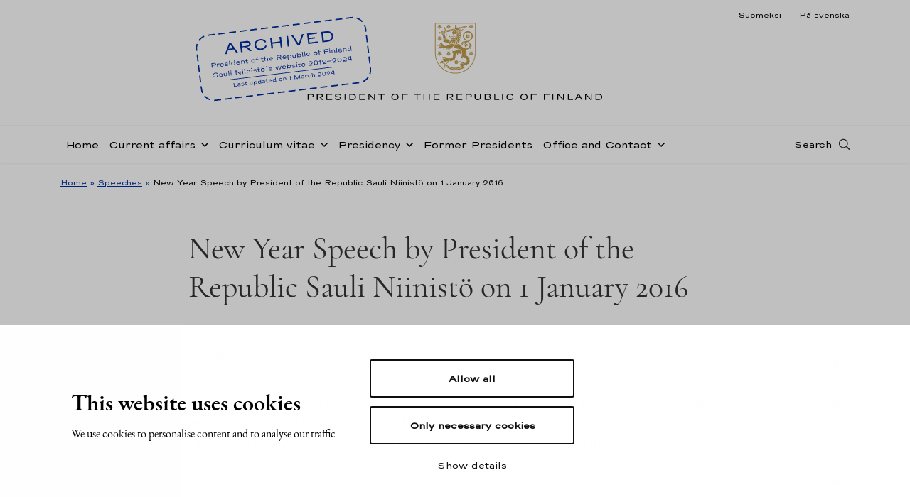

--- FILE ---
content_type: text/html
request_url: https://www.presidentti.fi/niinisto/en/speeches/new-year-speech-by-president-of-the-republic-sauli-niinisto-on-1-january-2016/
body_size: 18180
content:

<!doctype html>
<html lang="en-US">
<head>
  <meta charset="utf-8">
  <meta http-equiv="x-ua-compatible" content="ie=edge">
  <meta name="viewport" content="width=device-width, initial-scale=1">
    <!-- cookiebot script start -->
 <script id="Cookiebot" src="https://consent.cookiebot.com/uc.js" data-culture="en" data-cbid="b77a7c46-8843-4e3e-82af-3fbe586623d2" data-blockingmode="auto" type="text/javascript"></script>
  <!-- cookiebot script end -->
  <meta name='robots' content='index, follow, max-image-preview:large, max-snippet:-1, max-video-preview:-1' />
	<style>img:is([sizes="auto" i], [sizes^="auto," i]) { contain-intrinsic-size: 3000px 1500px }</style>
	<link rel="alternate" href="../../../puheet/tasavallan-presidentti-sauli-niiniston-uudenvuodenpuhe-1-1-2016/index.html" hreflang="fi" />
<link rel="alternate" href="../../../sv/speech/republikens-president-sauli-niinistos-nyarstal-1-1-2016/index.html@.html" hreflang="sv" />
<link rel="alternate" href="../../speech/new-year-speech-by-president-of-the-republic-sauli-niinisto-on-1-january-2016/index.html@.html" hreflang="en" />

	<!-- This site is optimized with the Yoast SEO plugin v25.0 - https://yoast.com/wordpress/plugins/seo/ -->
	<title>New Year Speech by President of the Republic Sauli Niinistö on 1 January 2016 - Tasavallan presidentti Sauli Niinistö</title>
	<link rel="canonical" href="../../speech/new-year-speech-by-president-of-the-republic-sauli-niinisto-on-1-january-2016/index.html@.html" />
	<meta property="og:locale" content="en_US" />
	<meta property="og:locale:alternate" content="fi_FI" />
	<meta property="og:locale:alternate" content="sv_SE" />
	<meta property="og:type" content="article" />
	<meta property="og:title" content="New Year Speech by President of the Republic Sauli Niinistö on 1 January 2016 - Tasavallan presidentti Sauli Niinistö" />
	<meta property="og:description" content="My fellow citizens, I want to begin with good news, because such news is often less prominent.&#160; Two images, in particular, remain with me from last year. One is of..." />
	<meta property="og:url" content="https://www.presidentti.fi/niinisto/en/speeches/new-year-speech-by-president-of-the-republic-sauli-niinisto-on-1-january-2016/" />
	<meta property="og:site_name" content="Tasavallan presidentti Sauli Niinistö" />
	<meta property="article:modified_time" content="2018-09-14T11:44:59+00:00" />
	<meta name="twitter:card" content="summary_large_image" />
	<!-- / Yoast SEO plugin. -->


<link rel='dns-prefetch' href='https://assets.juicer.io/' />
<link rel='dns-prefetch' href='https://maps.googleapis.com/' />
<style id='findkit-search-blocks-view-inline-css' type='text/css'>
body:not(.wp-admin) .wp-block-findkit-search-group{display:none}.wp-block-findkit-search-modal figure{margin:0}.wp-block-findkit-search-embed{--findkit-search-input-size:56px;display:block}input.wp-findkit-search-input{background-color:#f9f8f8;border:1px solid #000;border-radius:2rem;height:var(--findkit-search-input-size);padding-left:var(--findkit-search-input-size);padding-right:2rem;width:100%}.wp-findkit-input-wrap{position:relative}.wp-findkit-input-wrap:after{background-image:url([data-uri]);background-position:50%;background-repeat:no-repeat;bottom:0;content:"";display:block;pointer-events:none;position:absolute;top:0;width:var(--findkit-search-input-size)}

</style>
<link rel='stylesheet' id='valu-juicer-style-css' href='https://assets.juicer.io/embed.css' type='text/css' media='all' />
<link rel='stylesheet' id='sage/css-css' href='../../../wp-content/themes/presidentti-niinisto/dist/styles/main.css' type='text/css' media='all' />
<script type='text/javascript' data-cookieconsent='ignore' data-cookieconsent='ignore' src="../../../wp-includes/js/jquery/jquery.min.js" id="jquery-core-js"></script>
<script type='text/javascript' data-cookieconsent='ignore' data-cookieconsent='ignore' src="../../../wp-includes/js/jquery/jquery-migrate.min.js" id="jquery-migrate-js"></script>
<script type='application/json' class='wordpress escaped' id='findkit'>{&quot;showInSearch&quot;:true,&quot;title&quot;:&quot;New Year Speech by President of the Republic Sauli Niinist\u00f6 on 1 January 2016&quot;,&quot;created&quot;:&quot;2016-01-04T12:44:00+02:00&quot;,&quot;modified&quot;:&quot;2018-09-14T14:44:59+03:00&quot;,&quot;language&quot;:&quot;en&quot;,&quot;tags&quot;:[&quot;wordpress&quot;,&quot;domain\/www.presidentti.fi\/wordpress&quot;,&quot;wp_blog_name\/tasavallan-presidentti-sauli-niinisto&quot;,&quot;domain\/www.presidentti.fi\/wp_blog_name\/tasavallan-presidentti-sauli-niinisto&quot;,&quot;public&quot;,&quot;wp_post_type\/speech&quot;,&quot;domain\/www.presidentti.fi\/wp_post_type\/speech&quot;]}</script>		<style>
			#wp-admin-bar-findkit-adminbar a::before {
				content: "\f179";
				top: 2px;
			}
		</style>
		
<link rel="apple-touch-icon" sizes="180x180" href="../../../wp-content/themes/presidentti-niinisto/dist/images/favicons/apple-touch-icon.png">
<link rel="icon" type="image/png" sizes="32x32" href="../../../wp-content/themes/presidentti-niinisto/dist/images/favicons/favicon-32x32.png">
<link rel="icon" type="image/png" sizes="16x16" href="../../../wp-content/themes/presidentti-niinisto/dist/images/favicons/favicon-16x16.png">
<link rel="manifest" href="../../../wp-content/themes/presidentti-niinisto/dist/images/favicons/site.webmanifest">
<link rel="mask-icon" href="../../../wp-content/themes/presidentti-niinisto/dist/images/favicons/safari-pinned-tab.svg" color="#bc9b6a">
<meta name="msapplication-TileColor" content="#bc9b6a">
<meta name="theme-color" content="#ffffff">
</head>
<body class="speech-template-default single single-speech postid-10399 new-year-speech-by-president-of-the-republic-sauli-niinisto-on-1-january-2016">
<!--[if IE]>
<div class="alert alert-warning">
  You are using an &lt;strong&gt;outdated&lt;/strong&gt; browser. Please &lt;a href=&quot;http://browsehappy.com/&quot;&gt;upgrade your
  browser&lt;/a&gt; to improve your experience.</div>
<![endif]-->
<header class="banner headroom" role="banner">
  <div class="lang-row-nav">
    <div class="container d-flex justify-content-end">
      <div class="language-selector">
        <ul>
          	<li class="lang-item lang-item-2 lang-item-fi lang-item-first"><a lang="fi" hreflang="fi" href="../../../puheet/tasavallan-presidentti-sauli-niiniston-uudenvuodenpuhe-1-1-2016/index.html">Suomeksi</a></li>
	<li class="lang-item lang-item-5 lang-item-sv"><a lang="sv-SE" hreflang="sv-SE" href="../../../sv/speech/republikens-president-sauli-niinistos-nyarstal-1-1-2016/index.html@.html">På svenska</a></li>
        </ul>
      </div>
    </div>
  </div>
  <div class="first-row-nav">
    <div
      class="container d-flex align-items-md-start align-items-center h-100">
      <div class="header-logo mr-auto ml-md-auto">
        <a class="sitename"
           href="../../../en.html">
          <img class="logo d-none d-md-flex"
               src="../../../wp-content/themes/presidentti-niinisto/dist/images/TP_tunnus_en.svg"
               alt="Tasavallan presidentti Sauli Niinistö"
               title="Tasavallan presidentti Sauli Niinistö"/>
          <img class="logo mobile d-flex d-md-none"
               src="../../../wp-content/themes/presidentti-niinisto/dist/images/TP_tunnus_mobile_en.svg"
               alt="Tasavallan presidentti Sauli Niinistö"
               title="Tasavallan presidentti Sauli Niinistö"/>
        </a>
        <div class="archived-stamp-wrapper">
          <svg version="1.1" id="Layer_1" xmlns="http://www.w3.org/2000/svg" x="0" y="0" viewBox="0 0 281.2 115.1" xml:space="preserve"><style type="text/css">.st0{fill:#002ea2}.st1,.st2{fill:none;stroke:#002ea2;stroke-miterlimit:10}.st2{stroke-width:2;stroke-dasharray:10.9636,5.9801}</style><path class="st0" d="M64.3 32.9H55l-3 5.9h-2.8l8.9-16.7H61l9.2 16.7h-2.8l-3.1-5.9zm-1.1-2L60.5 26c-.4-.7-.6-1.2-.8-1.6-.2-.4-.4-.8-.5-1.4 0 .2.1.5.1.7 0 .4-.1.7-.2 1s-.3.7-.5 1.2l-2.6 5h7.2zM92 38.8h-3.2l-3-3.9c-.8-1-1.5-1.8-2.1-2.3-.6-.5-1.2-.8-2-1-.7-.2-1.7-.3-2.9-.3h-1.3v7.4h-2.6V22.1h10.5c1.2 0 2.3.2 3.3.6.9.4 1.7 1 2.2 1.7s.8 1.5.8 2.4c0 .9-.2 1.7-.7 2.4-.5.7-1.2 1.2-2.1 1.6-.9.4-2 .6-3.3.6h-2.2c.8 0 1.5.1 2.1.3.5.2 1 .4 1.5.8s1 1 1.7 1.9l3.3 4.4zm-7.1-9.2c1.4 0 2.4-.2 3.1-.7.7-.5 1.1-1.2 1.1-2s-.4-1.4-1.1-1.8c-.7-.4-1.8-.6-3.1-.6h-7.4v5.2h7.4zm17.2 8.4c-1.5-.7-2.7-1.7-3.5-3s-1.2-2.8-1.2-4.5c0-1.7.4-3.2 1.2-4.5.8-1.3 2-2.3 3.5-3.1 1.5-.7 3.2-1.1 5.1-1.1 1.5 0 2.9.2 4.2.7s2.3 1.1 3.2 1.9 1.5 1.8 1.9 2.9l-2.1.7c-.7-1.3-1.6-2.4-2.8-3-1.2-.7-2.7-1-4.4-1-1.5 0-2.7.3-3.8.8-1.1.5-1.9 1.3-2.5 2.2s-.9 2.1-.9 3.4c0 1.3.3 2.4.9 3.4.6 1 1.4 1.7 2.5 2.2 1.1.5 2.4.8 3.8.8 1.7 0 3.2-.3 4.4-1s2.1-1.7 2.8-3l2.1.7c-.4 1.1-1 2.1-1.9 3-.9.8-2 1.5-3.2 1.9-1.3.4-2.6.7-4.1.7-2.1 0-3.8-.3-5.2-1.1zm38.7-15.9v16.7h-2.6v-7.3H126v7.3h-2.6V22.1h2.6v7.1h12.2v-7.1h2.6zm8.5 0h2.6v16.7h-2.6V22.1zm7.9 0h2.8l6.2 12.7c.3.7.6 1.2.8 1.7.2.4.3.9.5 1.4 0-.3-.1-.5-.1-.6 0-.4.1-.7.2-1.1.1-.3.3-.8.5-1.3l5.9-12.7h2.8l-8.2 16.7h-3.3l-8.1-16.8zm27.2 2.3v4.9h9.4v2.1h-9.4v5.2H198v2.2h-15.9V22.1H198v2.2h-13.6zm20.3 14.4V22.1h8.3c1.9 0 3.6.4 5.1 1.1 1.5.7 2.7 1.7 3.5 3 .8 1.3 1.2 2.7 1.2 4.3 0 1.6-.4 3.1-1.2 4.4-.8 1.3-2 2.3-3.5 3-1.5.7-3.2 1-5.1 1l-8.3-.1zm8.3-2.2c1.5 0 2.8-.2 3.9-.7s1.9-1.2 2.5-2.1c.6-.9.9-2 .9-3.2 0-1.2-.3-2.3-.9-3.2-.6-.9-1.4-1.6-2.5-2.1s-2.4-.8-3.9-.8h-5.7v12.3h5.7zM32 50.9c.4.2.7.4.9.7.2.3.3.6.3 1s-.1.7-.3 1c-.2.3-.5.5-.9.7s-.9.2-1.4.2h-3.3v3.1h-1.1v-7h4.4c.6 0 1 .1 1.4.3zm-.3 2.5c.3-.2.4-.5.4-.8 0-.3-.1-.6-.4-.8-.3-.2-.7-.3-1.3-.3h-3.1v2.2h3.1c.6 0 1-.1 1.3-.3zm7.5-.5l-.6.8c-.1-.1-.3-.2-.5-.3-.2-.1-.5-.1-.7-.1-.4 0-.8.1-1.1.3-.3.2-.5.6-.5 1v2.9h-1v-5.1h1v1.2c.1-.5.3-.8.6-1 .3-.2.7-.3 1.3-.3.6.1 1.2.3 1.5.6zm6.3 2.6h-4.9c.1.4.4.8.7 1s.8.4 1.3.4c.4 0 .7-.1 1-.2s.5-.3.7-.5l.7.5c-.2.3-.6.6-1 .7-.4.2-.9.3-1.4.3-.6 0-1.1-.1-1.5-.3-.5-.2-.8-.5-1.1-.9s-.4-.9-.4-1.4c0-.5.1-1 .4-1.4.3-.4.6-.7 1-1 .4-.2.9-.3 1.5-.3.5 0 1 .1 1.5.3.4.2.8.5 1 .9.3.4.4.8.4 1.3.1.3.1.4.1.6zm-4.2-1.9c-.4.3-.6.6-.7 1.1h4.1c-.1-.5-.3-.8-.7-1.1s-.8-.4-1.3-.4c-.6 0-1.1.2-1.4.4zm7 3.9c-.5-.2-.9-.5-1.2-.9l.7-.5c.4.5 1.1.8 2.1.8.3 0 .6 0 .9-.1l.6-.3c.2-.1.2-.2.2-.4 0-.1 0-.2-.1-.3-.1-.1-.2-.1-.4-.2s-.4-.1-.7-.1l-1.2-.1c-.6-.1-1.1-.2-1.4-.4s-.5-.5-.5-.9c0-.3.1-.6.3-.8.2-.2.5-.4.9-.6.4-.1.8-.2 1.2-.2.6 0 1.1.1 1.5.2.5.2.8.4 1.1.8l-.7.5c-.2-.2-.4-.4-.8-.5-.3-.1-.7-.2-1.1-.2-.3 0-.6 0-.8.1-.2.1-.4.2-.5.3s-.2.2-.2.4.1.3.2.4c.2.1.4.2.8.2l1.3.1c.7.1 1.2.2 1.4.4.3.2.4.5.4 1 0 .3-.1.6-.3.8-.2.2-.5.4-.9.6-.4.1-.8.2-1.2.2-.6-.1-1.1-.1-1.6-.3zm6.2-6.3c-.1-.1-.2-.3-.2-.5s.1-.4.2-.5c.1-.1.3-.2.5-.2s.4.1.5.2c.1.1.2.3.2.5s-.1.4-.2.5c-.1.1-.3.2-.5.2-.3-.1-.4-.1-.5-.2zm-.1 6.4v-5.1h1v5.1h-1zm4.5-.2c-.4-.2-.8-.5-1-1-.2-.4-.4-.9-.4-1.4 0-.5.1-1 .4-1.4.2-.4.6-.7 1-.9.4-.2.9-.3 1.4-.3.6 0 1.1.1 1.5.4.4.2.6.6.7 1.2v-3.8h1v7.5h-1v-1.5c-.1.5-.3.9-.7 1.2-.4.2-.9.4-1.5.4-.5-.1-1-.2-1.4-.4zm3.1-1c.4-.3.5-.8.5-1.3 0-.6-.2-1-.5-1.3-.3-.3-.8-.4-1.5-.4s-1.2.2-1.5.5c-.3.3-.5.8-.5 1.3s.2.9.5 1.3.8.5 1.5.5c.7-.2 1.2-.3 1.5-.6zm9.4-.9h-4.9c.1.4.4.8.7 1s.8.4 1.3.4c.4 0 .7-.1 1-.2s.5-.3.7-.5l.7.5c-.2.3-.6.6-1 .7-.4.2-.9.3-1.4.3-.6 0-1.1-.1-1.5-.3-.5-.2-.8-.5-1.1-.9s-.4-.9-.4-1.4c0-.5.1-1 .4-1.4.3-.4.6-.7 1-1 .4-.2.9-.3 1.5-.3.5 0 1 .1 1.5.3.4.2.8.5 1 .9.3.4.4.8.4 1.3.1.3.1.4.1.6zm-4.2-1.9c-.4.3-.6.6-.7 1.1h4.1c-.1-.5-.3-.8-.7-1.1s-.8-.4-1.3-.4c-.6 0-1.1.2-1.4.4zm10.4-1c.4.2.6.4.8.7s.3.7.3 1.1v3.1h-1v-3.1c0-.2-.1-.4-.2-.6s-.3-.3-.6-.5-.5-.2-.9-.2-.8.1-1.1.3c-.3.2-.5.6-.5 1.1v2.9h-1v-5.1h1v1.2c.1-.5.3-.8.6-1 .3-.2.7-.3 1.3-.3.5.2.9.3 1.3.4zm4.1 4.6c-.3-.2-.5-.6-.5-1.1v-2.7h-1.4v-.8H82c-.2 0-.4 0-.5-.1-.1-.1-.2-.2-.2-.3v-1.6h.9v2h2.1v.8h-2.1V56c0 .3.1.5.3.6.2.1.5.2.8.2.2 0 .4 0 .7-.1l.3.7c-.2.1-.4.2-.6.2s-.4.1-.6.1c-.6-.1-1-.2-1.4-.5zm9.2.2c-.5-.2-.8-.6-1.1-1-.3-.4-.4-.9-.4-1.4 0-.5.1-1 .4-1.4.3-.4.6-.7 1.1-1 .5-.2 1-.3 1.6-.3.6 0 1.1.1 1.6.3s.8.6 1.1 1c.3.4.4.9.4 1.4 0 .5-.1 1-.4 1.4-.3.4-.6.7-1.1 1s-1 .3-1.6.3c-.6 0-1.1-.1-1.6-.3zm2.6-.8c.3-.1.5-.3.7-.6.2-.3.2-.6.2-.9s-.1-.7-.2-.9c-.2-.3-.4-.5-.7-.6-.3-.1-.7-.2-1.1-.2-.4 0-.8.1-1.1.2s-.5.4-.7.6-.2.6-.2.9.1.7.2.9.4.5.7.6c.3.1.7.2 1.1.2.5 0 .8 0 1.1-.2zm7.3-3.2h-2v4.3h-.9v-4.3h-1.4v-.8h2.1c-.2 0-.4 0-.5-.1-.1-.1-.2-.2-.2-.3v-.6c0-.5.2-.9.5-1.1.4-.2.8-.4 1.4-.4.4 0 .8.1 1.1.2l-.3.8c-.1-.1-.3-.1-.4-.1h-.4c-.6 0-.9.2-1 .7v1h2v.7zm5.7 3.8c-.3-.2-.5-.6-.5-1.1v-2.7h-1.4v-.8h2.1c-.2 0-.4 0-.5-.1-.1-.1-.2-.2-.2-.3v-1.6h.9v2h2.1v.8h-2.1V56c0 .3.1.5.3.6.2.1.5.2.8.2.2 0 .4 0 .7-.1l.3.7c-.2.1-.4.2-.6.2s-.4.1-.6.1c-.5-.1-1-.2-1.3-.5zm8.3-4.6c.4.2.6.4.8.7s.3.7.3 1.1v3.1h-1v-3.1c0-.2-.1-.4-.2-.6s-.3-.3-.6-.5-.5-.2-.9-.2-.8.1-1.1.3c-.3.2-.5.6-.5 1.1v2.9h-1v-7.5h1v3.7c.1-.5.3-.8.6-1 .3-.2.7-.3 1.3-.3.5.1 1 .2 1.3.3zm8.9 2.9h-4.9c.1.4.4.8.7 1s.8.4 1.3.4c.4 0 .7-.1 1-.2s.5-.3.7-.5l.7.5c-.2.3-.6.6-1 .7-.4.2-.9.3-1.4.3-.6 0-1.1-.1-1.5-.3-.5-.2-.8-.5-1.1-.9s-.4-.9-.4-1.4c0-.5.1-1 .4-1.4.3-.4.6-.7 1-1 .4-.2.9-.3 1.5-.3.5 0 1 .1 1.5.3.4.2.8.5 1 .9.3.4.4.8.4 1.3.1.3.1.4.1.6zm-4.2-1.9c-.4.3-.6.6-.7 1.1h4.1c-.1-.5-.3-.8-.7-1.1s-.8-.4-1.3-.4c-.6 0-1.1.2-1.4.4zm17.8 4H136l-1.3-1.6c-.3-.4-.6-.8-.9-1-.2-.2-.5-.3-.8-.4-.3-.1-.7-.1-1.2-.1h-.5v3.1h-1.1v-7h4.4c.5 0 1 .1 1.4.3.4.2.7.4.9.7.2.3.3.6.3 1s-.1.7-.3 1c-.2.3-.5.5-.9.7s-.9.2-1.4.2h-.9c.4 0 .6.1.9.1.2.1.4.2.6.4.2.2.4.4.7.8l1.4 1.8zm-2.9-3.9c.6 0 1-.1 1.3-.3s.4-.5.4-.8c0-.3-.1-.6-.4-.8s-.7-.3-1.3-.3h-3.1v2.2h3.1zm10.7 1.8h-4.9c.1.4.4.8.7 1s.8.4 1.3.4c.4 0 .7-.1 1-.2s.5-.3.7-.5l.7.5c-.2.3-.6.6-1 .7-.4.2-.9.3-1.4.3-.6 0-1.1-.1-1.5-.3-.5-.2-.8-.5-1.1-.9s-.4-.9-.4-1.4c0-.5.1-1 .4-1.4.3-.4.6-.7 1-1 .4-.2.9-.3 1.5-.3.5 0 1 .1 1.5.3.4.2.8.5 1 .9.3.4.4.8.4 1.3.1.3.1.4.1.6zm-4.2-1.9c-.4.3-.6.6-.7 1.1h4.1c-.1-.5-.3-.8-.7-1.1s-.8-.4-1.3-.4c-.6 0-1 .2-1.4.4zm10.9-.9c.4.2.8.5 1 1s.4.9.4 1.4c0 .5-.1 1-.4 1.4-.2.4-.6.7-1 .9-.4.2-.9.3-1.4.3-.6 0-1.1-.1-1.5-.4-.4-.2-.6-.6-.7-1.2V60h-1v-7.5h1V54c.1-.5.3-.9.7-1.2.4-.2.9-.4 1.5-.4.5 0 1 .1 1.4.3zm-3.1 1.1c-.4.3-.5.8-.5 1.3 0 .6.2 1 .5 1.3.3.3.8.4 1.5.4s1.2-.2 1.5-.5c.3-.3.5-.8.5-1.3s-.2-.9-.5-1.3-.8-.5-1.5-.5c-.7.1-1.2.2-1.5.6zm11.5-1.3v5.1h-1v-1.2c-.1.5-.2.8-.5 1-.3.2-.7.3-1.3.3-.5 0-.9-.1-1.2-.2-.3-.2-.6-.4-.8-.7s-.3-.7-.3-1.1v-3.1h1v3.1c0 .2.1.4.2.6s.3.3.5.5c.2.1.5.2.8.2.4 0 .8-.1 1.1-.3.3-.2.5-.6.5-1.1v-2.9h1zm4.1 4.9c-.4-.2-.6-.6-.7-1.2v1.5h-1v-7.5h1V54c.1-.5.3-.9.7-1.2.4-.2.9-.4 1.5-.4.5 0 1 .1 1.4.3.4.2.8.5 1 .9.2.4.4.9.4 1.4 0 .5-.1 1-.4 1.4s-.6.7-1 1c-.4.2-.9.3-1.4.3-.6 0-1.1-.1-1.5-.3zm2.9-1.1c.3-.3.5-.8.5-1.3s-.2-.9-.5-1.3c-.3-.3-.8-.5-1.5-.5s-1.2.1-1.5.4c-.3.3-.5.7-.5 1.3 0 .6.2 1 .5 1.3s.9.5 1.5.5c.7.1 1.2 0 1.5-.4zm3.5-6.2h1v7.5h-1v-7.5zm3.5 1.1c-.1-.1-.2-.3-.2-.5s.1-.4.2-.5c.1-.1.3-.2.5-.2s.4.1.5.2c.1.1.2.3.2.5s-.1.4-.2.5c-.1.1-.3.2-.5.2-.2-.1-.3-.1-.5-.2zm0 6.4v-5.1h1v5.1h-1zm4.6-.2c-.5-.2-.8-.6-1.1-1-.3-.4-.4-.9-.4-1.4 0-.5.1-1 .4-1.4.3-.4.6-.7 1.1-1 .5-.2 1-.3 1.6-.3.4 0 .9.1 1.2.2.4.1.7.3 1 .6.3.3.5.6.6.9l-.9.3c-.3-.8-1-1.1-1.9-1.1-.4 0-.8.1-1.1.2s-.5.4-.7.6-.2.6-.2.9.1.7.2.9.4.5.7.6c.3.1.7.2 1.1.2.5 0 .9-.1 1.2-.3.3-.2.6-.5.7-.9l.9.3c-.1.3-.3.6-.6.9-.3.3-.6.5-1 .6-.4.1-.8.2-1.2.2-.6.3-1.2.2-1.6 0zm11.3 0c-.5-.2-.8-.6-1.1-1-.3-.4-.4-.9-.4-1.4 0-.5.1-1 .4-1.4.3-.4.6-.7 1.1-1 .5-.2 1-.3 1.6-.3.6 0 1.1.1 1.6.3s.8.6 1.1 1c.3.4.4.9.4 1.4 0 .5-.1 1-.4 1.4-.3.4-.6.7-1.1 1s-1 .3-1.6.3c-.6 0-1.2-.1-1.6-.3zm2.6-.8c.3-.1.5-.3.7-.6.2-.3.2-.6.2-.9s-.1-.7-.2-.9c-.2-.3-.4-.5-.7-.6-.3-.1-.7-.2-1.1-.2-.4 0-.8.1-1.1.2s-.5.4-.7.6-.2.6-.2.9.1.7.2.9.4.5.7.6c.3.1.7.2 1.1.2.4 0 .8 0 1.1-.2zm7.3-3.2h-2v4.3h-1v-4.3h-1.4v-.8h2.1c-.2 0-.4 0-.5-.1-.1-.1-.2-.2-.2-.3v-.6c0-.5.2-.9.5-1.1.4-.2.8-.4 1.4-.4.4 0 .8.1 1.1.2l-.3.8c-.1-.1-.3-.1-.4-.1h-.4c-.6 0-.9.2-1 .7v1h2v.7zm6.6-1.9v2.1h5.4v.9h-5.4v3.1h-1.1v-7h6.7v.9h-5.6zm7.4-.3c-.1-.1-.2-.3-.2-.5s.1-.4.2-.5c.1-.1.3-.2.5-.2s.4.1.5.2c.1.1.2.3.2.5s-.1.4-.2.5c-.1.1-.3.2-.5.2-.2-.1-.4-.1-.5-.2zm0 6.4v-5.1h1v5.1h-1zm7.6-5c.4.2.6.4.8.7s.3.7.3 1.1v3.1h-1v-3.1c0-.2-.1-.4-.2-.6s-.3-.3-.6-.5-.5-.2-.9-.2-.8.1-1.1.3c-.3.2-.5.6-.5 1.1v2.9h-1v-5.1h1v1.2c.1-.5.3-.8.6-1 .3-.2.7-.3 1.3-.3.5.2.9.3 1.3.4zm3.4-2.5h1v7.5h-1v-7.5zm4.3 7.4c-.3-.1-.6-.3-.8-.6-.2-.3-.3-.5-.3-.9 0-.3.1-.6.3-.8.2-.2.5-.4.8-.6.4-.1.8-.2 1.2-.2.6 0 1.1.1 1.4.3.3.2.6.4.6.8v-.8c0-.5-.2-.9-.5-1.1-.3-.3-.8-.4-1.5-.4-.3 0-.6.1-.9.2s-.5.3-.8.5l-.5-.6c.3-.2.6-.4 1-.6s.8-.2 1.2-.2c.9 0 1.6.2 2.1.5s.7.9.7 1.6v3.1h-.8v-.9c-.1.2-.1.4-.3.6-.1.2-.4.3-.7.4-.3.1-.7.1-1.2.1-.3-.2-.7-.2-1-.4zm2.4-.7c.3-.1.5-.2.7-.3.2-.1.2-.3.2-.4 0-.1-.1-.3-.2-.4-.1-.1-.4-.2-.7-.3-.3-.1-.6-.1-1-.1s-.7 0-.9.1c-.2.1-.4.2-.5.3-.1.1-.2.3-.2.4s.1.3.2.4.3.2.5.3c.2.1.5.1.9.1s.7 0 1-.1zm8.1-4.2c.4.2.6.4.8.7s.3.7.3 1.1v3.1h-1v-3.1c0-.2-.1-.4-.2-.6s-.3-.3-.6-.5-.5-.2-.9-.2-.8.1-1.1.3c-.3.2-.5.6-.5 1.1v2.9h-1v-5.1h1v1.2c.1-.5.3-.8.6-1 .3-.2.7-.3 1.3-.3.5.2 1 .3 1.3.4zm4.4 4.8c-.4-.2-.8-.5-1-1-.2-.4-.4-.9-.4-1.4 0-.5.1-1 .4-1.4.2-.4.6-.7 1-.9.4-.2.9-.3 1.4-.3.6 0 1.1.1 1.5.4.4.2.6.6.7 1.2v-3.8h1v7.5h-1v-1.5c-.1.5-.3.9-.7 1.2-.4.2-.9.4-1.5.4-.5-.1-1-.2-1.4-.4zm3.2-1c.4-.3.5-.8.5-1.3 0-.6-.2-1-.5-1.3-.3-.3-.8-.4-1.5-.4s-1.2.2-1.5.5c-.3.3-.5.8-.5 1.3s.2.9.5 1.3.8.5 1.5.5c.6-.2 1.1-.3 1.5-.6zM28.3 73c-.6-.3-1.1-.8-1.4-1.3l.9-.4c.3.5.7.8 1.2 1 .5.2 1.1.3 1.8.3.5 0 .9-.1 1.2-.2.3-.1.6-.3.8-.5.2-.2.2-.4.2-.6 0-.2 0-.4-.1-.5-.1-.1-.3-.3-.5-.4-.3-.1-.6-.2-1.1-.2l-1.5-.2c-.9-.1-1.5-.3-1.9-.6-.4-.3-.6-.7-.6-1.2 0-.4.1-.8.4-1.1.3-.3.7-.6 1.2-.7.5-.2 1.1-.3 1.7-.3.8 0 1.5.1 2.1.4.6.3 1.1.7 1.4 1.2l-1.1.5c-.2-.4-.6-.6-1-.8-.4-.2-1-.3-1.6-.3-.5 0-.9.1-1.3.2-.3.1-.6.2-.7.4-.2.2-.2.3-.2.5s.1.4.4.6c.2.2.6.3 1.2.3l1.5.2c1 .1 1.7.3 2.2.7.4.3.7.8.7 1.4 0 .4-.1.8-.4 1.1s-.8.5-1.3.7-1 .3-1.6.3c-1.1 0-1.9-.2-2.6-.5zm9.1.3c-.3-.1-.6-.3-.8-.6-.2-.3-.3-.5-.3-.9 0-.3.1-.6.3-.8.2-.2.5-.4.8-.6.4-.1.8-.2 1.2-.2.6 0 1.1.1 1.4.3.3.2.6.4.6.8v-.8c0-.5-.2-.9-.5-1.1-.3-.3-.8-.4-1.5-.4-.3 0-.6.1-.9.2s-.5.3-.8.5l-.5-.6c.3-.2.6-.4 1-.6s.8-.2 1.2-.2c.9 0 1.6.2 2.1.5s.7.9.7 1.6v3.1h-.8v-.9c-.1.2-.1.4-.3.6-.1.2-.4.3-.7.4-.3.1-.7.1-1.2.1-.2-.2-.6-.3-1-.4zm2.4-.7c.3-.1.5-.2.7-.3.2-.1.2-.3.2-.4 0-.1-.1-.3-.2-.4-.1-.1-.4-.2-.7-.3-.3-.1-.6-.1-1-.1s-.7 0-.9.1c-.2.1-.4.2-.5.3-.1.1-.2.3-.2.4s.1.3.2.4.3.2.5.3c.2.1.5.1.9.1s.7 0 1-.1zm9-4.3v5.1h-1v-1.2c-.1.5-.2.8-.5 1-.3.2-.7.3-1.3.3-.5 0-.9-.1-1.2-.2-.3-.2-.6-.4-.8-.7s-.3-.7-.3-1.1v-3.1h1v3.1c0 .2.1.4.2.6s.3.3.5.5c.2.1.5.2.8.2.4 0 .8-.1 1.1-.3.3-.2.5-.6.5-1.1v-2.9h1zm2.5-2.5h1v7.5h-1v-7.5zm3.5 1.1c-.1-.1-.2-.3-.2-.5s.1-.4.2-.5c.1-.1.3-.2.5-.2s.4.1.5.2c.1.1.2.3.2.5s-.1.4-.2.5c-.1.1-.3.2-.5.2-.3 0-.4-.1-.5-.2zm-.1 6.5v-5.1h1v5.1h-1zm7.9-7h1.1l5.9 6.1c-.1-.2-.2-.4-.2-.5s-.1-.4-.1-.6v-4.9h1v7h-1.1l-5.9-6.1c.1.1.2.3.3.5.1.2.1.4.1.6v5h-1v-7.1zm10.7.5c-.1-.1-.2-.3-.2-.5s.1-.4.2-.5c.1-.1.3-.2.5-.2s.4.1.5.2c.1.1.2.3.2.5s-.1.4-.2.5c-.1.1-.3.2-.5.2s-.3-.1-.5-.2zm0 6.5v-5.1h1v5.1h-1zm3.5-6.5c-.1-.1-.2-.3-.2-.5s.1-.4.2-.5c.1-.1.3-.2.5-.2s.4.1.5.2c.1.1.2.3.2.5s-.1.4-.2.5c-.1.1-.3.2-.5.2s-.4-.1-.5-.2zm0 6.5v-5.1h1v5.1h-1zm7.5-5c.4.2.6.4.8.7s.3.7.3 1.1v3.1h-1v-3.1c0-.2-.1-.4-.2-.6s-.3-.3-.6-.5-.4-.1-.8-.1-.8.1-1.1.3c-.3.2-.5.6-.5 1.1v2.9h-1v-5.1h1v1.2c.1-.5.3-.8.6-1 .3-.2.7-.3 1.3-.3.5 0 .9.1 1.2.3zm3.5-1.5c-.1-.1-.2-.3-.2-.5s.1-.4.2-.5c.1-.1.3-.2.5-.2s.4.1.5.2c.1.1.2.3.2.5s-.1.4-.2.5c-.1.1-.3.2-.5.2s-.4-.1-.5-.2zm0 6.5v-5.1h1v5.1h-1zm4.1-.2c-.5-.2-.9-.5-1.2-.9l.7-.5c.4.5 1.1.8 2.1.8.3 0 .6 0 .9-.1l.6-.3c.2-.1.2-.2.2-.4 0-.1 0-.2-.1-.3-.1-.1-.2-.1-.4-.2s-.4-.1-.7-.1l-1.2-.1c-.6-.1-1.1-.2-1.4-.4s-.5-.5-.5-.9c0-.3.1-.6.3-.8.2-.2.5-.4.9-.6.4-.1.8-.2 1.2-.2.6 0 1.1.1 1.5.2.5.2.8.4 1.1.8l-.7.5c-.2-.2-.4-.4-.8-.5-.2-.2-.6-.2-1-.2-.3 0-.6 0-.8.1-.2.1-.4.2-.5.3s-.2.2-.2.4.1.3.2.4c.2.1.4.2.8.2l1.3.1c.7.1 1.2.2 1.4.4.3.2.4.5.4 1 0 .3-.1.6-.3.8-.2.2-.5.4-.9.6-.4.1-.8.2-1.2.2-.6 0-1.2-.1-1.7-.3zm6.9-.2c-.3-.2-.5-.6-.5-1.1v-2.7h-1.4v-.8H99c-.2 0-.4 0-.5-.1-.1-.1-.2-.2-.2-.3v-1.6h.9v2h2.1v.8h-2.1v2.6c0 .3.1.5.3.6.2.1.5.2.8.2.2 0 .4 0 .7-.1l.3.7c-.2.1-.4.2-.6.2s-.4.1-.6.1c-.5-.1-1-.3-1.3-.5zm5.3.2c-.5-.2-.8-.6-1.1-1-.3-.4-.4-.9-.4-1.4 0-.5.1-1 .4-1.4.3-.4.6-.7 1.1-1 .5-.2 1-.3 1.6-.3.6 0 1.1.1 1.6.3s.8.6 1.1 1c.3.4.4.9.4 1.4 0 .5-.1 1-.4 1.4-.3.4-.6.7-1.1 1s-1 .3-1.6.3c-.6 0-1.1-.1-1.6-.3zm2.6-.8c.3-.1.5-.3.7-.6.2-.3.2-.6.2-.9s-.1-.7-.2-.9c-.2-.3-.4-.5-.7-.6-.3-.1-.7-.2-1.1-.2-.4 0-.8.1-1.1.2s-.5.4-.7.6-.2.6-.2.9.1.7.2.9.4.5.7.6c.3.1.7.2 1.1.2.5 0 .8-.1 1.1-.2zm-2.8-5.5c-.1-.1-.2-.3-.2-.5s.1-.4.2-.5c.1-.1.3-.2.5-.2s.4.1.5.2c.1.1.2.3.2.5s-.1.4-.2.5c-.1.1-.3.2-.5.2s-.4-.1-.5-.2zm2.6 0c-.1-.1-.2-.3-.2-.5s.1-.4.2-.5c.1-.1.3-.2.5-.2s.4.1.5.2c.1.1.2.3.2.5s-.1.4-.2.5c-.1.1-.3.2-.5.2-.3 0-.4-.1-.5-.2zm6.9-1.6l-1.8 2h-.7l1.3-2h1.2zm3.2 7.9c-.5-.2-.9-.5-1.2-.9l.7-.5c.4.5 1.1.8 2.1.8.3 0 .6 0 .9-.1l.6-.3c.2-.1.2-.2.2-.4 0-.1 0-.2-.1-.3-.1-.1-.2-.1-.4-.2s-.4-.1-.7-.1l-1.2-.1c-.6-.1-1.1-.2-1.4-.4s-.5-.5-.5-.9c0-.3.1-.6.3-.8.2-.2.5-.4.9-.6.4-.1.8-.2 1.2-.2.6 0 1.1.1 1.5.2.5.2.8.4 1.1.8l-.7.5c-.2-.2-.4-.4-.8-.5-.3-.1-.7-.2-1.1-.2-.3 0-.6 0-.8.1-.2.1-.4.2-.5.3s-.2.2-.2.4.1.3.2.4c.2.1.4.2.8.2l1.3.1c.7.1 1.2.2 1.4.4.3.2.4.5.4 1 0 .3-.1.6-.3.8-.2.2-.5.4-.9.6-.4.1-.8.2-1.2.2-.6 0-1.1-.1-1.6-.3zm8.9-4.9h1.2l1.4 3.3c.1.2.1.3.2.4 0 0 .1.1.1.2s.1.2.1.4.1.2.1.3v-.1c0-.1 0-.3.1-.5s.1-.5.3-.8l1.2-3.3h1.1l1.2 3.3c.1.2.1.3.1.3.1.2.2.4.2.6 0 .1.1.3.1.5v-.2c0-.1 0-.3.1-.4 0-.1.1-.3.2-.5s.1-.3.2-.4l1.3-3.3h1.2l-2.4 5.1h-1.3l-1.3-3.4c-.1-.3-.2-.5-.2-.6-.1-.2-.1-.4-.1-.6v.4c0 .2 0 .4-.1.6-.1.2-.1.5-.2.8l-1 2.8H128l-2.5-4.9zm17.1 2.9h-4.9c.1.4.4.8.7 1s.8.4 1.3.4c.4 0 .7-.1 1-.2s.5-.3.7-.5l.7.5c-.2.3-.6.6-1 .7-.4.2-.9.3-1.4.3-.6 0-1.1-.1-1.5-.3-.5-.2-.8-.5-1.1-.9s-.4-.9-.4-1.4c0-.5.1-1 .4-1.4.3-.4.6-.7 1-1 .4-.2.9-.3 1.5-.3.5 0 1 .1 1.5.3.4.2.8.5 1 .9.3.4.4.8.4 1.3.1.3.1.5.1.6zm-4.2-1.8c-.4.3-.6.6-.7 1.1h4.1c-.1-.5-.3-.8-.7-1.1s-.8-.4-1.3-.4c-.6 0-1.1.1-1.4.4zm7.9 3.7c-.4-.2-.6-.6-.7-1.2v1.5h-1v-7.5h1v3.8c.1-.5.3-.9.7-1.2.4-.2.9-.4 1.5-.4.5 0 1 .1 1.4.3.4.2.8.5 1 .9.2.4.4.9.4 1.4 0 .5-.1 1-.4 1.4s-.6.7-1 1c-.4.2-.9.3-1.4.3-.6.1-1.1 0-1.5-.3zm2.9-1c.3-.3.5-.8.5-1.3s-.2-.9-.5-1.3c-.3-.3-.8-.5-1.5-.5s-1.2.1-1.5.4c-.3.3-.5.7-.5 1.3 0 .6.2 1 .5 1.3s.9.5 1.5.5c.7.1 1.2-.1 1.5-.4zm4.2 1.1c-.5-.2-.9-.5-1.2-.9l.7-.5c.4.5 1.1.8 2.1.8.3 0 .6 0 .9-.1l.6-.3c.2-.1.2-.2.2-.4 0-.1 0-.2-.1-.3-.1-.1-.2-.1-.4-.2s-.4-.1-.7-.1l-1.2-.1c-.6-.1-1.1-.2-1.4-.4s-.5-.5-.5-.9c0-.3.1-.6.3-.8.2-.2.5-.4.9-.6.4-.1.8-.2 1.2-.2.6 0 1.1.1 1.5.2.5.2.8.4 1.1.8l-.7.5c-.2-.2-.4-.4-.8-.5-.3-.1-.7-.2-1.1-.2-.3 0-.6 0-.8.1-.2.1-.4.2-.5.3s-.2.2-.2.4.1.3.2.4c.2.1.4.2.8.2l1.3.1c.7.1 1.2.2 1.4.4.3.2.4.5.4 1 0 .3-.1.6-.3.8-.2.2-.5.4-.9.6-.4.1-.8.2-1.2.2-.5 0-1.1-.1-1.6-.3zm6.2-6.3c-.1-.1-.2-.3-.2-.5s.1-.4.2-.5c.1-.1.3-.2.5-.2s.4.1.5.2c.1.1.2.3.2.5s-.1.4-.2.5c-.1.1-.3.2-.5.2s-.4-.1-.5-.2zm0 6.5v-5.1h1v5.1h-1zm4.2-.4c-.3-.2-.5-.6-.5-1.1v-2.7h-1.4v-.8h2.1c-.2 0-.4 0-.5-.1-.1-.1-.2-.2-.2-.3v-1.6h.9v2h2.1v.8h-2.1v2.6c0 .3.1.5.3.6.2.1.5.2.8.2.2 0 .4 0 .7-.1l.3.7c-.2.1-.4.2-.6.2s-.4.1-.6.1c-.6-.1-1-.3-1.3-.5zm9.6-1.8h-4.9c.1.4.4.8.7 1s.8.4 1.3.4c.4 0 .7-.1 1-.2s.5-.3.7-.5l.7.5c-.2.3-.6.6-1 .7-.4.2-.9.3-1.4.3-.6 0-1.1-.1-1.5-.3-.5-.2-.8-.5-1.1-.9s-.4-.9-.4-1.4c0-.5.1-1 .4-1.4.3-.4.6-.7 1-1 .4-.2.9-.3 1.5-.3.5 0 1 .1 1.5.3.4.2.8.5 1 .9.3.4.4.8.4 1.3.1.3.1.5.1.6zm-4.2-1.8c-.4.3-.6.6-.7 1.1h4.1c-.1-.5-.3-.8-.7-1.1s-.9-.4-1.4-.4c-.5 0-1 .1-1.3.4zm11.8-2c-.3.1-.5.3-.7.6-.2.2-.2.5-.2.8 0 .2 0 .4.1.6s.2.3.3.4l-.8.5c-.2-.2-.3-.4-.4-.6-.1-.2-.2-.5-.2-.8 0-.5.1-.9.4-1.3s.6-.7 1.1-.9c.5-.2 1-.3 1.5-.3.6 0 1.1.1 1.6.3.5.2.8.5 1.1.9s.4.8.4 1.3-.1.9-.3 1.2c-.2.4-.6.7-1.1 1-.5.3-1.2.7-2.1 1-.3.1-.5.2-.8.2-.3.1-.6.1-1 .1h5.3v.9h-5.7v-1.2l1.9-.8c.7-.3 1.3-.6 1.7-.8.4-.2.7-.4.9-.7.2-.3.3-.6.3-.9 0-.4-.1-.7-.3-.9s-.4-.5-.7-.6c-.3-.1-.7-.2-1.1-.2-.5 0-.9 0-1.2.2zm7.6 5.6c-.5-.3-.9-.8-1.1-1.3-.2-.5-.4-1.2-.4-1.8 0-.7.1-1.3.4-1.8.2-.5.6-1 1.1-1.3.5-.3 1.1-.5 1.8-.5s1.3.2 1.8.5.8.8 1.1 1.3c.2.5.4 1.2.4 1.8 0 .7-.1 1.3-.4 1.8-.2.5-.6 1-1.1 1.3-.5.3-1.1.5-1.8.5s-1.3-.2-1.8-.5zm3.1-.8c.3-.2.6-.6.7-1 .2-.4.2-.9.2-1.4 0-.5-.1-1-.2-1.4-.1-.4-.4-.7-.7-1-.3-.2-.7-.4-1.2-.4s-.9.1-1.2.4c-.3.2-.6.6-.7 1-.2.4-.2.9-.2 1.4 0 .5.1.9.2 1.4.2.4.4.7.7 1 .3.2.7.4 1.2.4.4 0 .8-.2 1.2-.4zm5.5-3.2c0-.3 0-.6.1-.9.1-.3.2-.6.3-1-.2.5-.5.9-.8 1.2-.3.3-.8.5-1.4.5v-1c.5-.1 1-.2 1.5-.6.5-.3 1-.7 1.3-1.1v7.3h-1V69zm5.5-1.6c-.3.1-.5.3-.7.6-.2.2-.2.5-.2.8 0 .2 0 .4.1.6s.2.3.3.4l-.8.5c-.2-.2-.3-.4-.4-.6-.1-.2-.2-.5-.2-.8 0-.5.1-.9.4-1.3s.6-.7 1.1-.9c.5-.2 1-.3 1.5-.3.6 0 1.1.1 1.6.3.5.2.8.5 1.1.9s.4.8.4 1.3-.1.9-.3 1.2c-.2.4-.6.7-1.1 1-.5.3-1.2.7-2.1 1-.3.1-.5.2-.8.2-.3.1-.6.1-1 .1h5.3v.9h-5.7v-1.2l1.9-.8c.7-.3 1.3-.6 1.7-.8.4-.2.7-.4.9-.7.2-.3.3-.6.3-.9 0-.4-.1-.7-.3-.9s-.4-.5-.7-.6c-.3-.1-.7-.2-1.1-.2-.5 0-.9 0-1.2.2zm5.6 2h7.1v.8h-7.1v-.8zm10.3-2c-.3.1-.5.3-.7.6-.2.2-.2.5-.2.8 0 .2 0 .4.1.6s.2.3.3.4l-.8.5c-.2-.2-.3-.4-.4-.6-.1-.2-.2-.5-.2-.8 0-.5.1-.9.4-1.3s.6-.7 1.1-.9c.5-.2 1-.3 1.5-.3.6 0 1.1.1 1.6.3.5.2.8.5 1.1.9s.4.8.4 1.3-.1.9-.3 1.2c-.2.4-.6.7-1.1 1-.5.3-1.2.7-2.1 1-.3.1-.5.2-.8.2-.3.1-.6.1-1 .1h5.3v.9H217v-1.2l1.9-.8c.7-.3 1.3-.6 1.7-.8.4-.2.7-.4.9-.7.2-.3.3-.6.3-.9 0-.4-.1-.7-.3-.9s-.4-.5-.7-.6c-.3-.1-.7-.2-1.1-.2-.4 0-.8 0-1.1.2zm7.7 5.6c-.5-.3-.9-.8-1.1-1.3-.2-.5-.4-1.2-.4-1.8 0-.7.1-1.3.4-1.8.2-.5.6-1 1.1-1.3.5-.3 1.1-.5 1.8-.5s1.3.2 1.8.5.8.8 1.1 1.3c.2.5.4 1.2.4 1.8 0 .7-.1 1.3-.4 1.8-.2.5-.6 1-1.1 1.3-.5.3-1.1.5-1.8.5s-1.3-.2-1.8-.5zm3-.8c.3-.2.6-.6.7-1 .2-.4.2-.9.2-1.4 0-.5-.1-1-.2-1.4-.1-.4-.4-.7-.7-1-.3-.2-.7-.4-1.2-.4s-.9.1-1.2.4c-.3.2-.6.6-.7 1-.2.4-.2.9-.2 1.4 0 .5.1.9.2 1.4.2.4.4.7.7 1 .3.2.7.4 1.2.4s.9-.2 1.2-.4zm6-4.8c-.3.1-.5.3-.7.6-.2.2-.2.5-.2.8 0 .2 0 .4.1.6s.2.3.3.4l-.8.5c-.2-.2-.3-.4-.4-.6-.1-.2-.2-.5-.2-.8 0-.5.1-.9.4-1.3s.6-.7 1.1-.9c.5-.2 1-.3 1.5-.3.6 0 1.1.1 1.6.3.5.2.8.5 1.1.9s.4.8.4 1.3-.1.9-.3 1.2c-.2.4-.6.7-1.1 1-.5.3-1.2.7-2.1 1-.3.1-.5.2-.8.2-.3.1-.6.1-1 .1h5.3v.9h-5.7v-1.2l1.9-.8c.7-.3 1.3-.6 1.7-.8.4-.2.7-.4.9-.7.2-.3.3-.6.3-.9 0-.4-.1-.7-.3-.9s-.4-.5-.7-.6c-.3-.1-.7-.2-1.1-.2-.6 0-.9 0-1.2.2zm10.8 4.1h-4.9v-.9c.3-.4.6-.8.9-1.3s.6-1 .8-1.5c.2-.5.4-1 .5-1.5h1.1c-.2.7-.5 1.4-.8 2.1-.3.6-.6 1.2-.9 1.7-.1.2-.3.4-.5.4-.2.1-.4.1-.7.1h4.4v-4.3h1.1v7H246v-1.8zM62.2 91v.8h-4.9v-5.9h.9V91h4zm2 .7c-.3-.1-.5-.3-.7-.5-.2-.2-.2-.5-.2-.7 0-.3.1-.5.2-.7.2-.2.4-.4.7-.5.3-.1.6-.2 1-.2.5 0 .9.1 1.2.2.3.2.5.4.5.6v-.7c0-.4-.1-.7-.4-.9s-.6-.3-1.2-.3c-.3 0-.5 0-.8.1-.2.1-.5.2-.6.4l-.4-.5c.2-.2.5-.4.9-.5.3-.1.7-.2 1-.2.7 0 1.3.1 1.7.4.4.3.6.7.6 1.3v2.7H67v-.8c0 .2-.1.4-.2.5-.1.1-.3.2-.6.3-.2.1-.6.1-1 .1-.3.1-.7 0-1-.1zm2.1-.6l.6-.3c.1-.1.2-.2.2-.4 0-.1-.1-.2-.2-.3-.1-.1-.3-.2-.6-.3-.2-.1-.5-.1-.8-.1-.3 0-.6 0-.8.1s-.3.2-.4.3c-.1.1-.1.2-.1.4 0 .1 0 .3.1.4.1.1.2.2.4.3s.5.1.8.1.5-.1.8-.2zm4 .5c-.4-.2-.8-.4-1-.7l.6-.4c.4.4 1 .7 1.8.7.3 0 .5 0 .7-.1.2-.1.4-.1.5-.2s.2-.2.2-.3c0-.1 0-.2-.1-.3s-.2-.1-.3-.2c-.2-.1-.4-.1-.7-.1l-1-.1c-.5-.1-.9-.2-1.2-.4-.3-.2-.4-.5-.4-.8 0-.3.1-.5.3-.7.2-.2.4-.4.8-.5.3-.1.6-.2 1-.2.5 0 .9.1 1.3.2s.7.4.9.6l-.6.4c-.2-.2-.4-.3-.7-.4-.3-.1-.6-.1-.9-.1-.3 0-.5 0-.7.1s-.3.1-.4.2c-.1.1-.1.2-.1.3 0 .1.1.3.2.3.1.1.4.1.7.2l1.1.1c.6.1 1 .2 1.2.4.2.2.4.5.4.8 0 .2-.1.5-.3.7-.2.2-.5.4-.8.5-.3.1-.7.2-1 .2-.6.1-1.1 0-1.5-.2zm5.8-.2c-.3-.2-.4-.5-.4-1v-2.3h-1.2v-.7h1.8c-.2 0-.3 0-.4-.1l-.2-.2c-.1-.1 0-.2 0-.4v-1h.8v1.7h1.8v.7h-1.8v2.2c0 .3.1.4.2.5.2.1.4.2.7.2.2 0 .4 0 .6-.1l.3.6c-.2.1-.3.2-.5.2h-.5c-.5 0-.9-.1-1.2-.3zm11-4v4.3h-.9v-1c0 .4-.2.7-.4.9s-.6.3-1.1.3c-.4 0-.7-.1-1-.2-.3-.1-.5-.3-.7-.6-.2-.3-.2-.6-.2-1v-2.6h.9V90c0 .2 0 .4.1.5s.2.3.4.4c.2.1.4.1.7.1.4 0 .7-.1.9-.3s.4-.5.4-.9v-2.5h.9zm6 .2c.4.2.6.5.8.8s.3.7.3 1.2c0 .4-.1.8-.3 1.2s-.5.6-.8.8c-.4.2-.8.3-1.2.3-.5 0-.9-.1-1.3-.3-.3-.2-.5-.5-.6-1v3.2h-.9v-6.4h.9v1.2c.1-.5.3-.8.6-1 .3-.2.7-.3 1.3-.3.5 0 .9.1 1.2.3zm-2.6.9c-.3.3-.4.6-.4 1.1 0 .5.1.8.4 1.1.3.3.7.4 1.3.4.6 0 1-.1 1.3-.4.3-.3.4-.6.4-1.1 0-.4-.1-.8-.4-1.1-.3-.3-.7-.4-1.3-.4-.6 0-1 .1-1.3.4zm6.4 3.1c-.4-.2-.6-.5-.8-.8-.2-.3-.3-.7-.3-1.2 0-.4.1-.8.3-1.2s.5-.6.8-.8c.4-.2.8-.3 1.2-.3.5 0 .9.1 1.3.3.3.2.5.5.6 1v-3.2h.9v6.4h-.9v-1.2c-.1.5-.3.8-.6 1s-.7.3-1.3.3c-.4 0-.8-.1-1.2-.3zm2.7-.9c.3-.3.4-.6.4-1.1 0-.5-.1-.8-.4-1.1-.3-.3-.7-.4-1.3-.4-.6 0-1 .1-1.3.4-.3.3-.4.6-.4 1.1 0 .4.1.8.4 1.1.3.3.7.4 1.3.4.6 0 1-.1 1.3-.4zm4 1c-.3-.1-.5-.3-.7-.5-.2-.2-.2-.5-.2-.7 0-.3.1-.5.2-.7.2-.2.4-.4.7-.5.3-.1.6-.2 1-.2.5 0 .9.1 1.2.2.3.2.5.4.5.6v-.7c0-.4-.1-.7-.4-.9s-.7-.3-1.3-.3c-.3 0-.5 0-.8.1-.2.1-.5.2-.6.4l-.5-.5c.2-.2.5-.4.9-.5.3-.1.7-.2 1-.2.7 0 1.3.1 1.7.4.4.3.6.7.6 1.3v2.7h-.7v-.8c0 .2-.1.4-.2.5-.1.1-.3.2-.6.3-.2.1-.6.1-1 .1-.2.1-.5 0-.8-.1zm2.1-.6l.6-.3c.1-.1.2-.2.2-.4 0-.1-.1-.2-.2-.3-.1-.1-.3-.2-.6-.3-.2-.1-.5-.1-.8-.1-.3 0-.6 0-.8.1s-.3.2-.4.3c-.1.1-.1.2-.1.4 0 .1 0 .3.1.4.1.1.2.2.4.3s.5.1.8.1.5-.1.8-.2zm4 .3c-.3-.2-.4-.5-.4-1v-2.3h-1.2v-.7h1.8c-.2 0-.3 0-.4-.1l-.2-.2c-.1-.1 0-.2 0-.4v-1h.8v1.7h1.8v.7H110v2.2c0 .3.1.4.2.5.2.1.4.2.7.2.2 0 .4 0 .6-.1l.3.6c-.2.1-.3.2-.5.2h-.5c-.5 0-.8-.1-1.1-.3zm8.1-1.5h-4.1c.1.4.3.7.6.9.3.2.7.3 1.1.3.3 0 .6 0 .9-.1.2-.1.4-.2.6-.4l.6.4c-.2.3-.5.5-.9.6s-.8.2-1.2.2c-.5 0-.9-.1-1.3-.3-.4-.2-.7-.5-.9-.8-.2-.3-.3-.7-.3-1.2 0-.4.1-.8.3-1.2.2-.3.5-.6.9-.8.4-.2.8-.3 1.3-.3s.9.1 1.3.3.7.5.9.8c.2.3.3.7.3 1.1-.1.3-.1.4-.1.5zm-3.5-1.5c-.3.2-.5.5-.6.9h3.4c-.1-.4-.3-.7-.6-.9s-.7-.3-1.1-.3c-.5-.1-.8.1-1.1.3zm6.2 3.2c-.4-.2-.6-.5-.8-.8-.2-.3-.3-.7-.3-1.2 0-.4.1-.8.3-1.2s.5-.6.8-.8c.4-.2.8-.3 1.2-.3.5 0 .9.1 1.3.3.3.2.5.5.6 1v-3.2h.9v6.4h-.9v-1.2c-.1.5-.3.8-.6 1s-.7.3-1.3.3c-.4 0-.8-.1-1.2-.3zm2.7-.9c.3-.3.4-.6.4-1.1 0-.5-.1-.8-.4-1.1-.3-.3-.7-.4-1.3-.4-.6 0-1 .1-1.3.4-.3.3-.4.6-.4 1.1 0 .4.1.8.4 1.1.3.3.7.4 1.3.4.6 0 1-.1 1.3-.4zm7.5.9c-.4-.2-.7-.5-.9-.8-.2-.3-.3-.7-.3-1.2 0-.4.1-.8.3-1.2.2-.3.5-.6.9-.8.4-.2.8-.3 1.3-.3s.9.1 1.3.3.7.5.9.8c.2.3.3.7.3 1.2 0 .4-.1.8-.3 1.2-.2.3-.5.6-.9.8s-.8.3-1.3.3-.9-.1-1.3-.3zm2.2-.7c.3-.1.5-.3.6-.5.1-.2.2-.5.2-.8 0-.3-.1-.6-.2-.8-.1-.2-.3-.4-.6-.5s-.6-.2-.9-.2c-.3 0-.6.1-.9.2-.3.1-.5.3-.6.5s-.2.5-.2.8c0 .3.1.6.2.8s.3.4.6.5c.3.1.6.2.9.2.4 0 .7-.1.9-.2zm6.9-3.4c.3.1.5.3.7.6.2.3.2.6.2 1v2.6h-.9v-2.6c0-.2-.1-.4-.2-.5-.1-.2-.3-.3-.5-.4-.2-.1-.5-.1-.7-.1-.4 0-.7.1-.9.3s-.4.5-.4.9v2.5h-.9v-4.3h.9v1c.1-.4.2-.7.5-.9.2-.2.6-.3 1.1-.3.5 0 .8.1 1.1.2zm7.3.5c0-.3 0-.5.1-.8 0-.2.1-.5.3-.9-.2.4-.4.7-.7 1-.3.2-.7.4-1.2.5V87c.4-.1.8-.2 1.3-.5s.8-.6 1.1-.9v6.2h-.9V88zm6.9-2.2h1.2l2.8 4.6c.1.2.2.3.3.5.1.1.1.3.2.5v-.2c0-.1 0-.2.1-.3 0-.1.1-.2.2-.4l2.7-4.6h1.3v5.9h-.9v-5.3c0 .2-.1.4-.2.6-.1.2-.2.4-.4.7l-.1.2-2.3 3.9h-1l-2.4-3.9c-.2-.3-.3-.6-.4-.8s-.1-.4-.2-.7v5.3h-.9v-6zm12 5.9c-.3-.1-.5-.3-.7-.5-.2-.2-.2-.5-.2-.7 0-.3.1-.5.2-.7.2-.2.4-.4.7-.5.3-.1.6-.2 1-.2.5 0 .9.1 1.2.2.3.2.5.4.5.6v-.7c0-.4-.1-.7-.4-.9s-.7-.3-1.3-.3c-.3 0-.5 0-.8.1-.2.1-.5.2-.6.4l-.5-.5c.2-.2.5-.4.9-.5.3-.1.7-.2 1-.2.7 0 1.3.1 1.7.4.4.3.6.7.6 1.3v2.7h-.7v-.8c0 .2-.1.4-.2.5-.1.1-.3.2-.6.3-.2.1-.6.1-1 .1-.2.1-.6 0-.8-.1zm2-.6l.6-.3c.1-.1.2-.2.2-.4 0-.1-.1-.2-.2-.3-.1-.1-.3-.2-.6-.3-.2-.1-.5-.1-.8-.1-.3 0-.6 0-.8.1s-.3.2-.4.3c-.1.1-.1.2-.1.4 0 .1 0 .3.1.4.1.1.2.2.4.3s.5.1.8.1.6-.1.8-.2zm7.1-3.3l-.5.7c-.1-.1-.3-.2-.5-.3-.2-.1-.4-.1-.6-.1-.4 0-.7.1-.9.3s-.4.5-.4.9v2.5h-.9v-4.3h.9v1c.1-.4.2-.7.5-.9.2-.2.6-.3 1.1-.3.6 0 1 .2 1.3.5zm1.7 3.8c-.4-.2-.7-.5-.9-.8-.2-.3-.3-.7-.3-1.2 0-.4.1-.8.3-1.2.2-.3.5-.6.9-.8.4-.2.8-.3 1.3-.3.4 0 .7.1 1 .2.3.1.6.3.8.5.2.2.4.5.5.8l-.7.2c-.3-.6-.8-1-1.6-1-.3 0-.6.1-.9.2-.3.1-.5.3-.6.5s-.2.5-.2.8c0 .3.1.6.2.8s.3.4.6.5c.3.1.6.2.9.2.4 0 .8-.1 1-.2s.5-.4.6-.7l.7.2c-.1.3-.3.5-.5.8-.2.2-.5.4-.8.5-.3.1-.7.2-1 .2-.5.1-.9 0-1.3-.2zm8.8-4.1c.3.1.5.3.7.6.2.3.2.6.2 1v2.6h-.9v-2.6c0-.2-.1-.4-.2-.5-.1-.2-.3-.3-.5-.4-.2-.1-.5-.1-.7-.1-.4 0-.7.1-.9.3s-.4.5-.4.9v2.5h-.9v-6.4h.9v3.1c.1-.4.2-.7.5-.9.2-.2.6-.3 1.1-.3.5 0 .8.1 1.1.2zm7.6-.8c-.3.1-.5.3-.6.5s-.2.4-.2.7c0 .2 0 .3.1.5.1.1.1.3.2.4l-.7.4c-.1-.2-.2-.3-.3-.5s-.1-.4-.1-.7c0-.4.1-.7.3-1.1.2-.3.5-.6.9-.8.4-.2.8-.3 1.3-.3s.9.1 1.3.3c.4.2.7.5.9.8.2.3.3.7.3 1.1 0 .4-.1.7-.3 1s-.5.6-.9.9-1 .6-1.8.9c-.2.1-.4.2-.6.2s-.5.1-.9.1h4.4v.8h-4.8v-1l1.6-.7c.6-.3 1.1-.5 1.4-.7.3-.2.6-.4.7-.6.2-.2.3-.5.3-.8 0-.3-.1-.6-.2-.8-.1-.2-.3-.4-.6-.5-.3-.1-.6-.2-.9-.2-.2-.1-.5 0-.8.1zm6.5 4.7c-.4-.3-.7-.7-.9-1.1-.2-.5-.3-1-.3-1.5 0-.6.1-1.1.3-1.5.2-.5.5-.8.9-1.1.4-.3.9-.4 1.5-.4s1.1.1 1.5.4.7.7.9 1.1c.2.5.3 1 .3 1.5 0 .6-.1 1.1-.3 1.5-.2.5-.5.8-.9 1.1-.4.3-.9.4-1.5.4-.6.1-1.1-.1-1.5-.4zm2.5-.6c.3-.2.5-.5.6-.8.1-.3.2-.7.2-1.1 0-.4-.1-.8-.2-1.2-.1-.3-.3-.6-.6-.8-.3-.2-.6-.3-1-.3s-.8.1-1.1.3-.5.5-.6.8-.2.7-.2 1.1c0 .4.1.8.2 1.1s.3.6.6.8c.3.2.6.3 1.1.3.4.1.8 0 1-.2zm5.1-4.1c-.3.1-.5.3-.6.5s-.2.4-.2.7c0 .2 0 .3.1.5.1.1.1.3.2.4l-.7.4c-.1-.2-.2-.3-.3-.5s-.1-.4-.1-.7c0-.4.1-.7.3-1.1.2-.3.5-.6.9-.8.4-.2.8-.3 1.3-.3s.9.1 1.3.3c.4.2.7.5.9.8.2.3.3.7.3 1.1 0 .4-.1.7-.3 1s-.5.6-.9.9-1 .6-1.8.9c-.2.1-.4.2-.6.2s-.5.1-.9.1h4.4v.8h-4.8v-1l1.6-.7c.6-.3 1.1-.5 1.4-.7.3-.2.6-.4.7-.6.2-.2.3-.5.3-.8 0-.3-.1-.6-.2-.8-.1-.2-.3-.4-.6-.5-.3-.1-.6-.2-.9-.2-.3-.1-.6 0-.8.1zm9.2 3.5h-4.1v-.8c.3-.3.5-.7.8-1.1.3-.4.5-.8.7-1.3.2-.4.3-.9.4-1.2h.9c-.2.6-.4 1.2-.6 1.7-.3.5-.5 1-.8 1.4-.1.2-.3.3-.4.4-.1.1-.3.1-.6.1h3.7v-3.6h.9v5.9h-.9v-1.5zM53 79.5h165.2v1H53zm83 31.1h-11v-2h11v2zm-16.9 0h-11v-2h11v2zm-16.9 0h-11v-2h11v2zm-17 0h-11v-2h11v2zm-16.9 0h-11v-2h11v2zm-17 0h-11v-2h11v2zm-16.9 0h-8.2c-1 0-1.9-.1-2.8-.2l.3-2c.9.1 1.7.2 2.6.2h8.2v2zm220.3 0h-11v-2h11v2zm-17 0h-11v-2h11v2zm-16.9 0h-11v-2h11v2zm-17 0h-11v-2h11v2zm-16.9 0h-11v-2h11v2zm-17 0h-11v-2h11v2zm-16.9 0h-11v-2h11v2zm107.9-1l-.6-1.9c3.3-1 6.3-2.9 8.7-5.5l1.5 1.3c-2.6 2.9-5.9 5-9.6 6.1zm-243.6-.9c-3.5-1.6-6.5-4.1-8.7-7.3l1.6-1.1c2 2.9 4.7 5.2 7.9 6.6l-.8 1.8zM274 98.4l-1.8-.9c1.2-2.6 1.9-5.4 1.9-8.3v-1.9h2v1.9c0 3.2-.7 6.3-2.1 9.2zM5.8 95.8c-.7-2.1-1-4.4-1-6.6v-4.5h2v4.5c0 2.1.3 4.1.9 6l-1.9.6zm270.3-14.5h-2v-11h2v11zM6.7 78.6h-2v-11h2v11zm269.4-14.3h-2v-11h2v11zM6.7 61.7h-2v-11h2v11zm269.4-14.3h-2v-11h2v11zM6.7 44.8h-2v-11h2v11zm269.4-14.3h-2V26c0-2.1-.3-4.1-1-6.1l1.9-.6c.7 2.1 1.1 4.4 1.1 6.7v4.5zM6.7 27.8h-2V26c0-3.2.7-6.3 2.1-9.2l1.8.9C7.4 20.2 6.7 23 6.7 26v1.8zm263.9-13c-2-2.9-4.7-5.1-7.9-6.6l.8-1.8c3.5 1.6 6.5 4.1 8.7 7.3l-1.6 1.1zM11.8 12.9l-1.5-1.3c2.6-2.9 5.9-5 9.6-6.1l.6 1.9c-3.3 1-6.3 2.9-8.7 5.5zm245.4-6.2c-.8-.1-1.7-.2-2.5-.2h-8.3v-2h8.3c.9 0 1.9.1 2.8.2l-.3 2zm-118.5-.1h-11v-2h11v2zm-16.9 0h-11v-2h11v2zm-17 0h-11v-2h11v2zm-16.9 0h-11v-2h11v2zM71 6.6H60v-2h11v2zm-17 0H43v-2h11v2zm-16.9 0h-11v-2h11v2zm203.3 0h-11v-2h11v2zm-16.9 0h-11v-2h11v2zm-17 0h-11v-2h11v2zm-16.9 0h-11v-2h11v2zm-17 0h-11v-2h11v2zm-16.9 0h-11v-2h11v2z"/></svg>        </div>
      </div>


      <a class="skip-to-content"
         href="../../speech/new-year-speech-by-president-of-the-republic-sauli-niinisto-on-1-january-2016/index.html@.html#content-start">Skip to content</a>
    </div>
  </div>
  <div class="second-row-nav">
    <div class="container d-flex align-items-center">


      <button class="primary-nav-toggle hamburger hamburger--squeeze"
              data-banner-toggle="primary-nav" type="button"
              aria-label="Menu">
        <div class="mobile-menu-icon"></div>
        <span
          class="mobile-menu-label">Menu</span>
      </button>

      <div class="primary-nav-wrapper">
        <div class="primary-nav-container">
          <nav id="primary-nav" class="primary-nav" role="navigation"
               aria-label="Primary Navigation">
            <ul class="primary-nav-lvl-1"><li class="primary-nav-lvl-1__item"><a class="primary-nav-lvl-1__link"  href="../../../en.html">Home</a></li>
<li class="primary-nav-lvl-1__item primary-nav-lvl-1__item--has-children"><a class="primary-nav-lvl-1__link"  href="../../current-affairs/index.html">Current affairs</a>
<button class="primary-nav-lvl-1__sub-menu-toggle desktop-icon d-none d-lg-block" data-banner-toggle="sub-menu" aria-label="Open sub-navigation of Current affairs"><svg width="10" height="6" viewBox="0 0 10 6" version="1.1" xmlns="http://www.w3.org/2000/svg"><path d="M9 0l1 1-5 5-5-5 1-1 4 3.969z" fill="#000" stroke="none" stroke-width="1" fill-rule="evenodd"/></svg></button><button class="primary-nav-lvl-1__sub-menu-toggle mobile-icon d-block d-lg-none" data-banner-toggle="sub-menu" aria-label="Open sub-navigation of Current affairs"><svg width="10" height="6" viewBox="0 0 10 6" version="1.1" xmlns="http://www.w3.org/2000/svg"><path d="M9 0l1 1-5 5-5-5 1-1 4 3.969z" fill="#000" stroke="none" stroke-width="1" fill-rule="evenodd"/></svg></button>

<ul class="primary-nav-lvl-2 primary-nav-lvl">
	<li class="primary-nav-lvl-2__item"><a class="primary-nav-lvl-2__link"  href="../../category/news/index.html">News</a></li>
	<li class="primary-nav-lvl-2__item"><a class="primary-nav-lvl-2__link"  href="../../category/press-release/index.html">Press Releases</a></li>
	<li class="primary-nav-lvl-2__item"><a class="primary-nav-lvl-2__link"  href="../index.html">Speeches</a></li>
	<li class="primary-nav-lvl-2__item"><a class="primary-nav-lvl-2__link"  href="../../blog/index.html">From the President’s pen</a></li>
	<li class="primary-nav-lvl-2__item"><a class="primary-nav-lvl-2__link"  href="../../pictures/index.html">Pictures</a></li>
	<li class="primary-nav-lvl-2__item"><a class="primary-nav-lvl-2__link"  href="../../current-affairs/videos/index.html">Videos</a></li>
</ul>
</li>
<li class="primary-nav-lvl-1__item primary-nav-lvl-1__item--has-children"><a class="primary-nav-lvl-1__link"  href="../../curriculum-vitae/index.html">Curriculum vitae</a>
<button class="primary-nav-lvl-1__sub-menu-toggle desktop-icon d-none d-lg-block" data-banner-toggle="sub-menu" aria-label="Open sub-navigation of Curriculum vitae"><svg width="10" height="6" viewBox="0 0 10 6" version="1.1" xmlns="http://www.w3.org/2000/svg"><path d="M9 0l1 1-5 5-5-5 1-1 4 3.969z" fill="#000" stroke="none" stroke-width="1" fill-rule="evenodd"/></svg></button><button class="primary-nav-lvl-1__sub-menu-toggle mobile-icon d-block d-lg-none" data-banner-toggle="sub-menu" aria-label="Open sub-navigation of Curriculum vitae"><svg width="10" height="6" viewBox="0 0 10 6" version="1.1" xmlns="http://www.w3.org/2000/svg"><path d="M9 0l1 1-5 5-5-5 1-1 4 3.969z" fill="#000" stroke="none" stroke-width="1" fill-rule="evenodd"/></svg></button>

<ul class="primary-nav-lvl-2 primary-nav-lvl">
	<li class="primary-nav-lvl-2__item primary-nav-lvl-2__item--has-children"><a class="primary-nav-lvl-2__link"  href="../../curriculum-vitae/sauli-niinisto/index.html">Sauli Niinistö</a>
	<button class="primary-nav-lvl-2__sub-menu-toggle desktop-icon d-none d-lg-block" data-banner-toggle="sub-menu" aria-label="Open sub-navigation of Sauli Niinistö"><svg width="10" height="6" viewBox="0 0 10 6" version="1.1" xmlns="http://www.w3.org/2000/svg"><path d="M9 0l1 1-5 5-5-5 1-1 4 3.969z" fill="#000" stroke="none" stroke-width="1" fill-rule="evenodd"/></svg></button><button class="primary-nav-lvl-2__sub-menu-toggle mobile-icon d-block d-lg-none" data-banner-toggle="sub-menu" aria-label="Open sub-navigation of Sauli Niinistö"><svg width="10" height="6" viewBox="0 0 10 6" version="1.1" xmlns="http://www.w3.org/2000/svg"><path d="M9 0l1 1-5 5-5-5 1-1 4 3.969z" fill="#000" stroke="none" stroke-width="1" fill-rule="evenodd"/></svg></button>

	<ul class="primary-nav-lvl-3 primary-nav-lvl">
		<li class="primary-nav-lvl-3__item"><a class="primary-nav-lvl-3__link"  href="../../curriculum-vitae/sauli-niinisto/biography-of-sauli-niinisto/index.html">Biography of Sauli Niinistö</a></li>
	</ul>
</li>
	<li class="primary-nav-lvl-2__item primary-nav-lvl-2__item--has-children"><a class="primary-nav-lvl-2__link"  href="../../curriculum-vitae/jenni-elina-haukio/index.html">Jenni Haukio</a>
	<button class="primary-nav-lvl-2__sub-menu-toggle desktop-icon d-none d-lg-block" data-banner-toggle="sub-menu" aria-label="Open sub-navigation of Jenni Haukio"><svg width="10" height="6" viewBox="0 0 10 6" version="1.1" xmlns="http://www.w3.org/2000/svg"><path d="M9 0l1 1-5 5-5-5 1-1 4 3.969z" fill="#000" stroke="none" stroke-width="1" fill-rule="evenodd"/></svg></button><button class="primary-nav-lvl-2__sub-menu-toggle mobile-icon d-block d-lg-none" data-banner-toggle="sub-menu" aria-label="Open sub-navigation of Jenni Haukio"><svg width="10" height="6" viewBox="0 0 10 6" version="1.1" xmlns="http://www.w3.org/2000/svg"><path d="M9 0l1 1-5 5-5-5 1-1 4 3.969z" fill="#000" stroke="none" stroke-width="1" fill-rule="evenodd"/></svg></button>

	<ul class="primary-nav-lvl-3 primary-nav-lvl">
		<li class="primary-nav-lvl-3__item"><a class="primary-nav-lvl-3__link"  href="../../curriculum-vitae/jenni-elina-haukio/biography-of-jenni-haukio/index.html">Biography of Jenni Haukio</a></li>
	</ul>
</li>
</ul>
</li>
<li class="primary-nav-lvl-1__item primary-nav-lvl-1__item--has-children"><a class="primary-nav-lvl-1__link"  href="../../presidency/index.html">Presidency</a>
<button class="primary-nav-lvl-1__sub-menu-toggle desktop-icon d-none d-lg-block" data-banner-toggle="sub-menu" aria-label="Open sub-navigation of Presidency"><svg width="10" height="6" viewBox="0 0 10 6" version="1.1" xmlns="http://www.w3.org/2000/svg"><path d="M9 0l1 1-5 5-5-5 1-1 4 3.969z" fill="#000" stroke="none" stroke-width="1" fill-rule="evenodd"/></svg></button><button class="primary-nav-lvl-1__sub-menu-toggle mobile-icon d-block d-lg-none" data-banner-toggle="sub-menu" aria-label="Open sub-navigation of Presidency"><svg width="10" height="6" viewBox="0 0 10 6" version="1.1" xmlns="http://www.w3.org/2000/svg"><path d="M9 0l1 1-5 5-5-5 1-1 4 3.969z" fill="#000" stroke="none" stroke-width="1" fill-rule="evenodd"/></svg></button>

<ul class="primary-nav-lvl-2 primary-nav-lvl">
	<li class="primary-nav-lvl-2__item"><a class="primary-nav-lvl-2__link"  href="../../presidency/duties/index.html">Duties</a></li>
	<li class="primary-nav-lvl-2__item"><a class="primary-nav-lvl-2__link"  href="../../presidency/decision-making/index.html">Decision making</a></li>
	<li class="primary-nav-lvl-2__item"><a class="primary-nav-lvl-2__link"  href="../../presidency/annual-compensation-and-pension/index.html">Annual compensation and pension</a></li>
	<li class="primary-nav-lvl-2__item"><a class="primary-nav-lvl-2__link"  href="../../presidency/election-of-the-president/index.html">Election of the President</a></li>
	<li class="primary-nav-lvl-2__item"><a class="primary-nav-lvl-2__link"  href="../../presidency/symbols/index.html">Symbols</a></li>
	<li class="primary-nav-lvl-2__item primary-nav-lvl-2__item--has-children"><a class="primary-nav-lvl-2__link"  href="../../presidency/official-residences/index.html">Official Residences</a>
	<button class="primary-nav-lvl-2__sub-menu-toggle desktop-icon d-none d-lg-block" data-banner-toggle="sub-menu" aria-label="Open sub-navigation of Official Residences"><svg width="10" height="6" viewBox="0 0 10 6" version="1.1" xmlns="http://www.w3.org/2000/svg"><path d="M9 0l1 1-5 5-5-5 1-1 4 3.969z" fill="#000" stroke="none" stroke-width="1" fill-rule="evenodd"/></svg></button><button class="primary-nav-lvl-2__sub-menu-toggle mobile-icon d-block d-lg-none" data-banner-toggle="sub-menu" aria-label="Open sub-navigation of Official Residences"><svg width="10" height="6" viewBox="0 0 10 6" version="1.1" xmlns="http://www.w3.org/2000/svg"><path d="M9 0l1 1-5 5-5-5 1-1 4 3.969z" fill="#000" stroke="none" stroke-width="1" fill-rule="evenodd"/></svg></button>

	<ul class="primary-nav-lvl-3 primary-nav-lvl">
		<li class="primary-nav-lvl-3__item"><a class="primary-nav-lvl-3__link"  href="../../presidency/official-residences/the-presidential-palace/index.html">Presidential Palace</a></li>
		<li class="primary-nav-lvl-3__item"><a class="primary-nav-lvl-3__link"  href="../../presidency/official-residences/mantyniemi.html">Mäntyniemi</a></li>
		<li class="primary-nav-lvl-3__item"><a class="primary-nav-lvl-3__link"  href="../../presidency/official-residences/kultaranta.html">Kultaranta</a></li>
	</ul>
</li>
</ul>
</li>
<li class="primary-nav-lvl-1__item"><a class="primary-nav-lvl-1__link"  href="../../former-presidents/index.html">Former Presidents</a></li>
<li class="primary-nav-lvl-1__item primary-nav-lvl-1__item--has-children"><a class="primary-nav-lvl-1__link"  href="../../office-and-contact/index.html">Office and Contact</a>
<button class="primary-nav-lvl-1__sub-menu-toggle desktop-icon d-none d-lg-block" data-banner-toggle="sub-menu" aria-label="Open sub-navigation of Office and Contact"><svg width="10" height="6" viewBox="0 0 10 6" version="1.1" xmlns="http://www.w3.org/2000/svg"><path d="M9 0l1 1-5 5-5-5 1-1 4 3.969z" fill="#000" stroke="none" stroke-width="1" fill-rule="evenodd"/></svg></button><button class="primary-nav-lvl-1__sub-menu-toggle mobile-icon d-block d-lg-none" data-banner-toggle="sub-menu" aria-label="Open sub-navigation of Office and Contact"><svg width="10" height="6" viewBox="0 0 10 6" version="1.1" xmlns="http://www.w3.org/2000/svg"><path d="M9 0l1 1-5 5-5-5 1-1 4 3.969z" fill="#000" stroke="none" stroke-width="1" fill-rule="evenodd"/></svg></button>

<ul class="primary-nav-lvl-2 primary-nav-lvl">
	<li class="primary-nav-lvl-2__item"><a class="primary-nav-lvl-2__link"  href="../../office-and-contact/president-of-the-republic/index.html">President of the Republic of Finland</a></li>
	<li class="primary-nav-lvl-2__item primary-nav-lvl-2__item--has-children"><a class="primary-nav-lvl-2__link"  href="../../office-and-contact/office-of-the-president-of-the-republic/index.html">Office of the President of the Republic of Finland</a>
	<button class="primary-nav-lvl-2__sub-menu-toggle desktop-icon d-none d-lg-block" data-banner-toggle="sub-menu" aria-label="Open sub-navigation of Office of the President of the Republic of Finland"><svg width="10" height="6" viewBox="0 0 10 6" version="1.1" xmlns="http://www.w3.org/2000/svg"><path d="M9 0l1 1-5 5-5-5 1-1 4 3.969z" fill="#000" stroke="none" stroke-width="1" fill-rule="evenodd"/></svg></button><button class="primary-nav-lvl-2__sub-menu-toggle mobile-icon d-block d-lg-none" data-banner-toggle="sub-menu" aria-label="Open sub-navigation of Office of the President of the Republic of Finland"><svg width="10" height="6" viewBox="0 0 10 6" version="1.1" xmlns="http://www.w3.org/2000/svg"><path d="M9 0l1 1-5 5-5-5 1-1 4 3.969z" fill="#000" stroke="none" stroke-width="1" fill-rule="evenodd"/></svg></button>

	<ul class="primary-nav-lvl-3 primary-nav-lvl">
		<li class="primary-nav-lvl-3__item"><a class="primary-nav-lvl-3__link"  href="../../office-and-contact/office-of-the-president-of-the-republic/duties/index.html">Duties</a></li>
		<li class="primary-nav-lvl-3__item"><a class="primary-nav-lvl-3__link"  href="../../office-and-contact/office-of-the-president-of-the-republic/organisation/index.html">Organisation</a></li>
	</ul>
</li>
	<li class="primary-nav-lvl-2__item"><a class="primary-nav-lvl-2__link"  href="../../office-and-contact/for-media/index.html">For the Media</a></li>
	<li class="primary-nav-lvl-2__item"><a class="primary-nav-lvl-2__link"  href="../../office-and-contact/frequently-asked-questions/index.html">Frequently Asked Questions</a></li>
	<li class="primary-nav-lvl-2__item"><a class="primary-nav-lvl-2__link"  href="../../office-and-contact/accessibility-statement-for-website-presidentti-fi/index.html">Accessibility statement</a></li>
</ul>
</li>
</ul>            <div class="language-selector mobile">
              <ul class="d-flex flex-wrap justify-content-center">
                	<li class="lang-item lang-item-2 lang-item-fi lang-item-first"><a lang="fi" hreflang="fi" href="../../../puheet/tasavallan-presidentti-sauli-niiniston-uudenvuodenpuhe-1-1-2016/index.html">Suomeksi</a></li>
	<li class="lang-item lang-item-5 lang-item-sv"><a lang="sv-SE" hreflang="sv-SE" href="../../../sv/speech/republikens-president-sauli-niinistos-nyarstal-1-1-2016/index.html@.html">På svenska</a></li>
              </ul>
            </div>
          </nav>
        </div>
      </div>

      <div
	      onclick="window.open('https://www.google.com/search?ie=UTF-8&oe=UTF-8&domains=www.presidentti.fi%2Fniinisto&sitesearch=www.presidentti.fi%2Fniinisto&lr=lang_fi&btnG=Hae', '_blank')"
        class="search-toggle d-flex align-items-center flex-nowrap ml-auto" tabindex="0">
        <label class="search-open"
               aria-label="Open search">Search</label>
        <div class="search-icon"
             aria-label="Open/close search"></div>
      </div>

    </div>
  </div>
  <div class="search-wrapper">
    <div class="container">
      <form role="search" method="get" class="search-form form-inline" action="../../speech/new-year-speech-by-president-of-the-republic-sauli-niinisto-on-1-january-2016/index.html@.html">
	<label class="sr-only" for="search-input">Search from site</label>
	<div class="input-group">
		<input type="text" value="" name="s" class="addsearch search-field form-control" id="search-input" placeholder="Search from pages" required>
		<span class="input-group-btn">
		<button type="submit" class="search-submit btn-search btn btn-default" aria-label="Search" value="Search"></button>
	</span>
	</div>
</form>
    </div>
  </div>

</header>
  <div class="wrap wrap-element" role="document">
        <div id="content-start" class="content container d-flex flex-wrap">
                  <main class="main clearfix" role="main">
        	<div id="breadcrumbs" role="navigation" aria-label="Breadcrumbs"><div class="container"><span><span><a href="../../../en.html">Home</a></span> » <span><a href="../index.html">Speeches</a></span> » <span class="breadcrumb_last" aria-current="page">New Year Speech by President of the Republic Sauli Niinistö on 1 January 2016</span></span></div></div>	<article class="post-10399 speech type-speech status-publish hentry">
			<header class="image-banner">
				<h1 class="entry-title">New Year Speech by President of the Republic Sauli Niinistö on 1 January 2016</h1>
        			</header>
		<div class="entry-content">
			      
<div class="b-social-share">
  <div class="b-social-share__content-wrapper">
	<a class="b-social-share__item b-social-share__facebook" href="https://www.facebook.com/sharer.php?u=https://www.presidentti.fi/niinisto/en/speeches/new-year-speech-by-president-of-the-republic-sauli-niinisto-on-1-january-2016/&t=New Year Speech by President of the Republic Sauli Niinistö on 1 January 2016" title="Share on Facebook" target="_blank">
		<svg width="10" height="20" viewBox="0 0 10 20" version="1.1" xmlns="http://www.w3.org/2000/svg"><path d="M2.5 20h3.75V10h3.398L10 6.562H6.25V4.845c0-.521.078-.886.234-1.094.157-.208.534-.313 1.133-.313H10V0H6.562C5 0 3.933.371 3.36 1.113S2.5 2.995 2.5 4.531v2.032H0V10h2.5v10z" class="svg-fill" fill="#2B2B2B" stroke="none" stroke-width="1" fill-rule="evenodd"/></svg>	</a>

	<a class="b-social-share__item b-social-share__twitter" href="https://twitter.com/share?url=https://www.presidentti.fi/niinisto/en/speeches/new-year-speech-by-president-of-the-republic-sauli-niinisto-on-1-january-2016/&text=New Year Speech by President of the Republic Sauli Niinistö on 1 January 2016" title="Share on X" target="_blank">
		<svg width="17.899" height="16.179" viewBox="0 0 17.898754 16.17882" version="1.1" id="svg1457" xmlns="http://www.w3.org/2000/svg"><title id="title1446">2B71E001-4E7E-4F45-B49E-5CA1C20B2696</title><path d="M14.096 0h2.745l-5.996 6.853 7.054 9.326h-5.523L8.05 10.523 3.1 16.179H.353l6.414-7.33L0 0h5.663l3.91 5.17zm-.963 14.536h1.52L4.838 1.556H3.205z" id="path7953" fill="#2b2b2b" fill-opacity="1" stroke-width=".83"/></svg>	</a>

  <a class="b-social-share__item b-social-share__email"
     href="https://mail.google.com/mail/u/0/?view=cm&fs=1&su=New Year Speech by President of the Republic Sauli Niinistö on 1 January 2016&body=https://www.presidentti.fi/niinisto/en/speeches/new-year-speech-by-president-of-the-republic-sauli-niinisto-on-1-january-2016/&ui=2&tf=1"
     title="Share by Email" target="_blank">    <svg width="20" height="16" viewBox="0 0 20 16" version="1.1" xmlns="http://www.w3.org/2000/svg"><path class="svg-fill" d="M20 0l-.023.023V0H0v15.935h19.977V.35L20 0zm-2.64 1.986L10 7.593 2.64 1.986h14.72zM1.986 13.926v-9.93L10 10l7.967-5.981v9.906H1.986z" fill="#2B2B2B" stroke="none" stroke-width="1" fill-rule="evenodd"/></svg>  </a>

  <a class="b-social-share__item b-social-share__print" href="https://www.printfriendly.com/print?url=https://www.presidentti.fi/niinisto/en/speeches/new-year-speech-by-president-of-the-republic-sauli-niinisto-on-1-january-2016/&title=New Year Speech by President of the Republic Sauli Niinistö on 1 January 2016" title="Share by printing" target="_blank">
    <svg width="20" height="19" viewBox="0 0 20 19" version="1.1" xmlns="http://www.w3.org/2000/svg"><path class="svg-fill" d="M5.625 13.75h8.75v-2.5h-8.75v2.5zm0-6.25h8.75V3.75h-1.562a.904.904 0 0 1-.665-.273.904.904 0 0 1-.273-.665V1.25h-6.25V7.5zm11.064 1.064a.6.6 0 0 0 .186-.439.6.6 0 0 0-.186-.44.6.6 0 0 0-.439-.185.6.6 0 0 0-.44.186.6.6 0 0 0-.185.439.6.6 0 0 0 .186.44.6.6 0 0 0 .439.185.6.6 0 0 0 .44-.186zm1.436-.439v4.063a.3.3 0 0 1-.093.22.3.3 0 0 1-.22.092h-2.187v1.563c0 .26-.091.481-.273.664a.904.904 0 0 1-.664.273H5.313a.904.904 0 0 1-.665-.273.904.904 0 0 1-.273-.664V12.5H2.188a.3.3 0 0 1-.22-.093.3.3 0 0 1-.093-.22V8.126c0-.514.184-.955.552-1.323A1.805 1.805 0 0 1 3.75 6.25h.625V.938c0-.26.091-.482.273-.665A.904.904 0 0 1 5.313 0h6.562c.26 0 .547.065.86.195.312.13.56.287.742.47l1.484 1.483c.182.183.338.43.469.743.13.312.195.599.195.859v2.5h.625c.514 0 .955.184 1.323.552.368.368.552.809.552 1.323z" fill="#2B2B2B" stroke="none" stroke-width="1" fill-rule="evenodd"/></svg>  </a>
  </div>
</div>			<p> My fellow citizens,</p>
<p> I want to begin with good news, because such news is often less prominent.&#160; Two images, in particular, remain with me from last year. One is of the satisfying conclusion to the Paris Convention on Climate Change and the second is of Presidents Obama and Putin sitting at the same table to discuss a solution to the Syrian crisis.</p>
<p>Although these images will not serve to defeat our common enemies, solve climate change or vanquish terrorism, they are better outcomes than expected.</p>
<p> Many probably feel otherwise; that 2015 brought only a sea of troubles. Problems have certainly emerged, but is it not the case that the source of these evils and misfortunes lies further back in the past and the dam is now breaking under its pressure? What was once hidden or unseen is now, inevitably, revealing itself.</p>
<p> In this vein, I will talk to you today about immigration, security and the economy.</p>
<p> My fellow citizens,</p>
<p> The refugee crisis took Europe by surprise, despite the fact that we had been witnessing huge numbers of people crossing the Mediterranean for years. The nature of asylum seeking has changed: those making their way to Europe include people who are not fleeing acute distress. Asylum-seeking and migration are now moving hand-in-hand towards Europe.</p>
<p> We, in Finland, face an unprecedented situation. In just half a year, we have received more than 30,000 refugees, and more are arriving. While some are fleeing danger, others are seeking a better life – both of these are natural, human motives. Exploitation, sometimes even as a means of exercising power politics, can also lie behind this displacement of people.</p>
<p> The world contains untold numbers of people who would come here, but there are limits to our capacity to take care of them. I think that Prime Minister Löfven of Sweden went to the heart of the matter when he said that &#8220;we have been naive.&#8221;&#160; Like many other countries, Sweden has tightened up its immigration policy. I view the solutions enacted by the Finnish Government as an attempt to secure resources in order to help those most in need. This means that we can only help those who have come here fleeing persecution.</p>
<p> Problems have also arisen in our own midst.</p>
<p> For me, a lawyer of the old school, the fire-bombing of a building that could contain people should be characterised as arson, and my views on the matter have not changed.&#160; Arson is a serious offence. So too is the persecution of refugees, or inciting hatred against them. Too many such incidents have occurred.</p>
<p> Not all those who have come here have good intentions.&#160; Some have a terrorist background, and some do evil of other kinds. The backgrounds and actions of a few are creating undue suspicion towards all immigrants.</p>
<p> The authorities must communicate openly on such deeds and their consequences, regardless of whether the perpetrators are native Finns or immigrants. This will help to calm rising emotions and nip rumours in the bud.</p>
<p> We have been made anxious by extreme events. However, I firmly believe that Finns are not, on the whole, attracted by extreme ideas.&#160; Ulrich Lilie – President of the German church organisation Diakonie – has characterised his country&#8217;s general attitude towards immigration as follows: &#8220;a balance between scepticism and self-confidence.&#8221; I think that this is also the case in Finland; there are those who doubt and those who trust that we will cope.</p>
<p> To paraphrase the old maxim which remains relevant today – when in Finland do as the Finns do. Immigration can never mean that our core values – democracy, equality and human rights – are questioned.</p>
<p> My fellow citizens,</p>
<p> Our understanding of security has changed. We only woke up to war when it was upon us in Europe, where Russia&#8217;s reprehensible actions in Crimea and Ukraine disrupted our oasis of peace.</p>
<p> There has never been such an oasis in the Middle East and North Africa, where war has been waged on a scale many times greater than in Ukraine. This is displacing people and reinforcing terrorism.</p>
<p> Resolving the Syrian crisis is a key issue. The United States and Russia are involved, engaging in combat on the same front, but with somewhat different ideas of who the enemy is. While such a situation is a source of danger, it is also compelling them to seek common solutions. If such solutions can be found in Syria, this will hopefully enable the relaxation of tensions elsewhere.</p>
<p> Rising international tensions have also been reflected in Finland&#8217;s neighbourhood. Both Russia and NATO have increased their military presences in the Baltic Sea Region.</p>
<p> In last year&#8217;s speech, I said that Finland would pursue an active policy of promoting stability. In terms of our foreign policy, our relationships with Sweden and Russia, the Nordic framework and cooperation within the EU and with NATO countries are in a key position.</p>
<p> A policy promoting stability has good prospects of succeeding in the Baltic Region. The various states have no territorial claims on each other and their internal political situations are stable. Despite the fact that tensions from further afield are having an impact, no spontaneous crises are threatening to break out in the region.</p>
<p> Sweden and Finland are special partners of NATO. Our intensifying military cooperation is going well and is highly valued in both countries. However, we can do more.</p>
<p> Neither of our countries is in a military alliance. Together, we have strong links with both west and east, which gives both countries a special status. This also creates opportunities for engaging in important work to promote the security and stability of Northern Europe.</p>
<p> It would therefore be logical to continue extending our cooperation on foreign and security policy. It is in the interests of both countries to promote our security on a cooperative basis, with a view to developing confidence-building measures.</p>
<p> Dear viewers,</p>
<p> International tensions, the displacement of people and terrorism are undermining our ability to anticipate the future. Even the likely short-term consequences of these factors, which are beyond our control, are difficult to predict.</p>
<p> I believe that there is no need for Finland to enter the spring in a spirit of mutual recrimination and dissension. I would like to reiterate the point that our greatest strength lies in our unity as a society.</p>
<p> We have seen lean years in economic terms, with no great improvement yet in sight. We will continue to live on borrowed money for some time, even though we have already taken action to correct this situation. Such times also test our sense of justice; that each of us should do his or her share in line with our capabilities, while laying the basis for the future rather than grabbing whatever we can.</p>
<p> I would highlight two aspects of the recent economic debate. One concerns achieved gains and the other price competitiveness.</p>
<p> Achieved gains are an important issue – many people base their current and future wellbeing on them. Gains can be considered achieved once earned and distributed.</p>
<p> Many will be reminded of the discussion in 2007 of our &#8220;headroom&#8221; for distributing billions of euro. This was a reference to the gains expected in the years ahead. And so these future gains were distributed, but never actually appeared. They were gains that were never earned or achieved.</p>
<p> The key question is therefore: can achieved gains be based on earnings that were never actually made?</p>
<p> It has been suggested that these &#8220;unachieved gains&#8221; account for several percentage points in relation to the scale of our current problems, in terms of both the public economy deficit and lack of price competitiveness in the private sector. We should also remember that those who benefited most were those who already enjoyed the greatest share of the gains.</p>
<p> The problem of price competitiveness has been recognised by all sides, even if agreement has yet to be reached on how to solve the issue. Deciding on who will give up some gains is never easy, and many suspect that others will reap the benefits. Improvements in price competitiveness cannot be all about easier division of the winnings. We need to enter into sufficiently general or even company-specific commitments to using the gains as discussed, in order to safeguard jobs.</p>
<p> It is good that negotiating channels are once again open on the labour markets. I urge all of you to reach an agreement. We must not enter the spring at odds with one another.</p>
<p> My fellow citizens,</p>
<p> During the late summer and autumn, I followed the big story of young Oscar Taipale about tiny berries. Oscar made good earnings from picking hundreds of litres of forest berries. I too was delighted by the idea of a boy picking berries from bushes and inspiring his friends and many others to do the same.</p>
<p> Although we have many problems, there is also much to be glad about: for example, the fact that the desire to help has increased. Volunteering to help refugees, or to assist friends and relatives in getting through the everyday challenges of life, are sources of joy for those who give and receive help, while benefiting all of us!</p>
<p> I wish you all a Happy New Year and God bless you!</p>
      
		</div>
			
  </article>
      </main><!-- /.main -->
    </div><!-- /.content -->
  </div><!-- /.wrap -->

<footer class="content-info" role="contentinfo">
	<div class="container">
		<div class="footer-content footer-first-row d-flex flex-wrap row">
			<div class="footer-section-1 footer-menu col-12 col-xs-12 col-sm-6 col-md-4">
				<section class="widget nav_menu-4 widget_nav_menu"><h3>Navigation</h3><div class="menu-alatunniste-navigaatio-en-container"><ul id="menu-alatunniste-navigaatio-en" class="menu"><li id="menu-item-29071" class="menu-item menu-item-type-post_type menu-item-object-page menu-item-home menu-item-29071"><a href="../../../en.html">Home</a></li>
<li id="menu-item-367" class="menu-item menu-item-type-post_type menu-item-object-page current_page_parent menu-item-367"><a href="../../current-affairs/index.html">Current affairs</a></li>
<li id="menu-item-20132" class="menu-item menu-item-type-custom menu-item-object-custom menu-item-20132"><a href="../index.html">Speeches</a></li>
<li id="menu-item-364" class="menu-item menu-item-type-post_type menu-item-object-page menu-item-364"><a href="../../curriculum-vitae/index.html">Curriculum vitae</a></li>
<li id="menu-item-365" class="menu-item menu-item-type-post_type menu-item-object-page menu-item-365"><a href="../../presidency/index.html">Presidency</a></li>
<li id="menu-item-20131" class="menu-item menu-item-type-custom menu-item-object-custom menu-item-20131"><a href="../../former-presidents/index.html">Former Presidents</a></li>
<li id="menu-item-366" class="menu-item menu-item-type-post_type menu-item-object-page menu-item-366"><a href="../../office-and-contact/index.html">Office and Contact</a></li>
</ul></div></section>			</div>
			<div class="footer-section-2 footer-menu col-12 col-xs-12 col-sm-6 col-md-4">
				<section class="widget nav_menu-6 widget_nav_menu"><h3>Shortcuts</h3><div class="menu-alatunniste-oikopolut-en-container"><ul id="menu-alatunniste-oikopolut-en" class="menu"><li id="menu-item-21608" class="menu-item menu-item-type-post_type menu-item-object-page menu-item-21608"><a href="../../kultaranta-talks/index.html">Kultaranta Talks</a></li>
<li id="menu-item-20125" class="menu-item menu-item-type-custom menu-item-object-custom menu-item-20125"><a href="../../pictures/index.html">Pictures</a></li>
<li id="menu-item-20128" class="menu-item menu-item-type-custom menu-item-object-custom menu-item-20128"><a href="../../former-presidents/index.html">Former presidents</a></li>
<li id="menu-item-19736" class="menu-item menu-item-type-post_type menu-item-object-page menu-item-19736"><a href="../../presidency/official-residences/the-presidential-palace/index.html">Presidential Palace</a></li>
<li id="menu-item-20130" class="menu-item menu-item-type-custom menu-item-object-custom menu-item-20130"><a href="../../independence-day-reception/index.html">Independence day reception</a></li>
<li id="menu-item-28637" class="menu-item menu-item-type-post_type menu-item-object-page menu-item-28637"><a href="../../office-and-contact/accessibility-statement-for-website-presidentti-fi/index.html">Accessibility statement</a></li>
</ul></div></section>			</div>
			<div class="footer-section-3 contact-information col-12 col-xs-12 col-sm-12 col-md-4">
				<section class="widget text-3 widget_text"><h3>Contact information</h3>			<div class="textwidget"><p><strong>Office of the President of the Republic of Finland</strong><br />
Mariankatu 2<br />
FI-00170 Helsinki<br />
Finland</p>
<p>Tel. +358 (0)29 522 6000</p>
</div>
		</section>			</div>
		</div>

	</div>
	<div class="footer-second-row">
		<p class="copyright-disclaimer">&copy; Office of the President of the Republic of Finland 2025</p>
	</div>
</footer>
	<style>
		.wp-block-image img:not([style*='object-fit']) {
			height: auto !important;
		}
	</style>
		<script>
		console.log( "vlu production'server'B" );
	</script>
		<!-- Matomo -->
	<script type="text/plain" data-cookieconsent="statistics">
        var _paq = _paq || [];
        /* tracker methods like "setCustomDimension" should be called before "trackPageView" */
        _paq.push(['trackPageView']);
        _paq.push(['enableLinkTracking']);
        (function() {
            var u="https://seuranta.finland.fi/piwik/";
            _paq.push(['setTrackerUrl', u+'piwik.php']);
            _paq.push(['setSiteId', '9']);
            var d=document, g=d.createElement('script'), s=d.getElementsByTagName('script')[0];
            g.type='text/javascript'; g.async=true; g.defer=true; g.src=u+'piwik.js'; s.parentNode.insertBefore(g,s);
        })();
	</script>
	<noscript><p><img data-cookieblock-src="https://seuranta.finland.fi/piwik/piwik.php?idsite=9&amp;rec=1" style="border:0;" alt="" data-cookieconsent="statistics" /></p></noscript>
	<!-- End Matomo Code -->
	<script type="text/javascript" id="valu-juicer-embed-js-extra">
/* <![CDATA[ */
var ValuJuicer = {"language":"en","loadMore":{"fi":"Lataa lis\u00e4\u00e4","sv":"Ladda mer","en":"Load more"},"readMore":{"fi":"Lue lis\u00e4\u00e4","sv":"L\u00e4s mer","en":"Read more"},"filters":{"fi":"Suodattimet","sv":"Filter","en":"Filters"},"all":{"fi":"Kaikki","sv":"Alla","en":"All"}};
/* ]]> */
</script>
<script type="text/javascript" src="https://assets.juicer.io/embed-no-jquery.js" id="valu-juicer-embed-js"></script>
<script type='text/javascript' data-cookieconsent='ignore' src="../../../wp-content/themes/presidentti-niinisto/dist/scripts/main.js" id="sage/js-js"></script>
<script type="text/javascript" src="https://maps.googleapis.com/maps/api/js" id="sage/maps-js"></script>
<script>if ('undefined' != typeof FWP_HTTP) FWP_HTTP.lang = 'en';</script>	<script>
        (function ($) {
            window.addEventListener('load', function () {
                setTimeout(function () {
                    if (window.FWP && window.FWP.loaded) {
                        $(document).off('click', 'a[href^="#"]');
                    }
                }, 10);
            });
        })(jQuery)
	</script>
	</body>
</html>

--- FILE ---
content_type: image/svg+xml
request_url: https://www.presidentti.fi/niinisto/wp-content/themes/presidentti-niinisto/dist/images/TP_tunnus_en.svg
body_size: 12853
content:
<svg viewBox="0 0 632 166" version="1.1" xmlns="http://www.w3.org/2000/svg" xmlns:xlink="http://www.w3.org/1999/xlink"><defs><path id="path-1" d="M0 255.6h735.068V0H0z"/></defs><g id="Assets" stroke="none" stroke-width="1" fill="none" fill-rule="evenodd"><g transform="translate(-51 -43)" id="TP_tunnus_Englanti_RGB-vektoroitu"><path d="M61.599 200.935c.551-.375.825-.9.825-1.573 0-.595-.277-1.062-.83-1.401-.556-.343-1.367-.514-2.436-.514h-5.73v4.053h5.73c1.076 0 1.89-.188 2.44-.565m.547-4.74c.734.313 1.3.745 1.7 1.3.4.554.6 1.176.6 1.867a3.09 3.09 0 0 1-.582 1.853c-.388.539-.948.96-1.677 1.265-.728.305-1.592.458-2.588.458h-6.17v5.74H51.41v-12.954h8.189c.964 0 1.815.156 2.547.47" id="Fill-1" fill="#000"/><path d="M78.69 201.5c1.077 0 1.89-.187 2.44-.564.552-.375.826-.9.826-1.575 0-.602-.274-1.071-.826-1.408-.55-.336-1.363-.505-2.44-.505h-5.728v4.053h5.727zm5.514 7.178h-2.52l-2.317-3.007c-.634-.815-1.182-1.41-1.646-1.782a3.822 3.822 0 0 0-1.521-.755c-.552-.13-1.31-.195-2.277-.195h-.961v5.739H70.94v-12.954h8.188c.967 0 1.816.157 2.55.471.731.312 1.297.746 1.7 1.3.398.555.6 1.177.6 1.866a3.09 3.09 0 0 1-.584 1.855c-.388.539-.947.96-1.675 1.265-.73.305-1.592.458-2.59.458h-1.724c.658.031 1.191.108 1.604.231.411.123.804.343 1.177.66.372.317.815.8 1.331 1.451l2.686 3.397z" id="Fill-3" fill="#000"/><path id="Fill-5" fill="#000" d="M93.23 197.448v3.827h7.285v1.664H93.23v4.015h10.6v1.724H91.447v-12.954h12.383v1.724z"/><path d="M111.99 207.983c-1.165-.622-2.025-1.431-2.578-2.43l1.638-.748c.588.847 1.31 1.467 2.164 1.86.856.391 1.988.588 3.398.588.896 0 1.651-.11 2.27-.328.618-.217 1.076-.496 1.373-.839.298-.338.446-.692.446-1.056 0-.364-.089-.683-.267-.957-.179-.272-.508-.51-.986-.712-.48-.202-1.156-.352-2.027-.447l-2.758-.296c-1.622-.173-2.825-.541-3.606-1.1-.78-.559-1.171-1.305-1.171-2.239 0-.76.263-1.428.786-2.003.523-.575 1.242-1.02 2.161-1.338.92-.315 1.962-.474 3.126-.474 1.45 0 2.732.238 3.844.712a5.386 5.386 0 0 1 2.585 2.26l-1.651.688c-.43-.656-1.044-1.156-1.848-1.49-.804-.338-1.781-.506-2.93-.506-.935 0-1.705.096-2.31.29-.608.195-1.05.444-1.326.75-.278.305-.416.626-.416.969 0 .966.946 1.552 2.84 1.757l2.745.298c1.855.198 3.189.616 4.004 1.26.816.642 1.226 1.482 1.226 2.519 0 .77-.274 1.453-.82 2.05-.549.598-1.284 1.063-2.213 1.397-.924.331-1.943.499-3.052.499-1.934 0-3.483-.312-4.647-.934" id="Fill-7" fill="#000"/><mask id="mask-2" fill="#fff"><use xlink:href="#path-1"/></mask><path id="Fill-9" fill="#000" mask="url(#mask-2)" d="M130.25 208.68h2.02v-12.955h-2.02z"/><path d="M147.203 206.98c1.158 0 2.16-.193 3.008-.583.847-.387 1.498-.94 1.948-1.658.453-.718.678-1.558.678-2.526 0-.966-.227-1.806-.683-2.524-.456-.718-1.109-1.273-1.956-1.664-.847-.393-1.846-.59-2.995-.59h-4.43v9.545h4.43zm-6.452 1.698v-12.953l6.452-.011c1.49 0 2.816.272 3.976.82 1.16.546 2.064 1.313 2.71 2.299.645.986.967 2.113.967 3.38 0 1.27-.322 2.396-.968 3.38-.645.988-1.548 1.753-2.71 2.295-1.159.543-2.485.815-3.975.815l-6.452-.025z" id="Fill-11" fill="#000" mask="url(#mask-2)"/><path id="Fill-12" fill="#000" mask="url(#mask-2)" d="M163.967 197.448v3.827h7.286v1.664h-7.286v4.015h10.601v1.724h-12.384v-12.954h12.384v1.724z"/><path d="M181.574 195.724h2.257l10.637 11.255a5.179 5.179 0 0 1-.453-.98 5.436 5.436 0 0 1-.2-1.149c-.04-.465-.06-1.134-.06-2.006v-7.12h2.02v12.955h-2.257l-10.637-11.255c.238.278.404.561.5.85.095.29.154.656.178 1.1.023.444.036 1.173.036 2.186v7.12h-2.021v-12.956z" id="Fill-13" fill="#000" mask="url(#mask-2)"/><path id="Fill-14" fill="#000" mask="url(#mask-2)" d="M216.805 197.448h-6.584v11.23h-2.02v-11.23h-6.322v-1.724h14.926z"/><path d="M241.4 206.582c.852-.41 1.508-.988 1.967-1.736.46-.749.69-1.625.69-2.633 0-1.004-.23-1.885-.69-2.637-.46-.754-1.115-1.334-1.966-1.742-.853-.407-1.852-.61-3.002-.61-1.148 0-2.145.203-2.995.61-.847.408-1.498.988-1.954 1.742-.456.752-.683 1.633-.683 2.637 0 1.008.227 1.884.683 2.633.456.748 1.107 1.326 1.954 1.736.85.407 1.847.61 2.995.61 1.15 0 2.149-.203 3.002-.61m-6.988 1.49c-1.161-.562-2.063-1.35-2.704-2.365-.64-1.013-.963-2.177-.963-3.494 0-1.314.323-2.478.963-3.492.641-1.015 1.543-1.804 2.704-2.372 1.16-.566 2.49-.85 3.986-.85 1.49 0 2.816.284 3.982.85 1.163.568 2.072 1.36 2.72 2.378.652 1.017.976 2.181.976 3.486 0 1.308-.324 2.47-.975 3.489-.65 1.017-1.554 1.808-2.715 2.37-1.161.563-2.49.844-3.988.844-1.496 0-2.825-.28-3.986-.843" id="Fill-15" fill="#000" mask="url(#mask-2)"/><path id="Fill-16" fill="#000" mask="url(#mask-2)" d="M255.424 197.448v3.802h10.03v1.724h-10.03v5.704h-2.02v-12.954h12.383v1.724z"/><path id="Fill-17" fill="#000" mask="url(#mask-2)" d="M293.431 197.448h-6.584v11.23h-2.019v-11.23h-6.322v-1.724h14.925z"/><path id="Fill-18" fill="#000" mask="url(#mask-2)" d="M313.082 195.724v12.955h-2.021v-5.706h-9.506v5.706h-2.021v-12.955h2.02v5.526h9.507v-5.526z"/><path id="Fill-19" fill="#000" mask="url(#mask-2)" d="M323.345 197.448v3.827h7.285v1.664h-7.285v4.015h10.6v1.724h-12.383v-12.954h12.384v1.724z"/><path d="M357.656 201.5c1.078 0 1.891-.187 2.441-.564.552-.375.826-.9.826-1.575 0-.602-.274-1.071-.826-1.408-.55-.336-1.363-.505-2.441-.505h-5.728v4.053h5.728zm5.515 7.178h-2.52l-2.317-3.007c-.635-.815-1.183-1.41-1.646-1.782a3.822 3.822 0 0 0-1.522-.755c-.551-.13-1.309-.195-2.277-.195h-.96v5.739h-2.022v-12.954h8.189c.966 0 1.815.157 2.549.471.732.312 1.298.746 1.7 1.3.399.555.6 1.177.6 1.866 0 .697-.194 1.316-.584 1.855-.387.539-.946.96-1.674 1.265-.73.305-1.592.458-2.591.458h-1.724c.658.031 1.192.108 1.605.231.41.123.804.343 1.177.66.371.317.815.8 1.33 1.451l2.687 3.397z" id="Fill-20" fill="#000" mask="url(#mask-2)"/><path id="Fill-21" fill="#000" mask="url(#mask-2)" d="M372.197 197.448v3.827h7.286v1.664h-7.286v4.015h10.6v1.724h-12.383v-12.954h12.384v1.724z"/><path d="M399.994 200.935c.552-.375.826-.9.826-1.573 0-.595-.278-1.062-.832-1.401-.555-.343-1.366-.514-2.435-.514h-5.73v4.053h5.73c1.076 0 1.891-.188 2.44-.565m.547-4.74c.734.313 1.3.745 1.7 1.3.4.554.6 1.176.6 1.867a3.09 3.09 0 0 1-.582 1.853c-.387.539-.948.96-1.676 1.265-.729.305-1.592.458-2.59.458h-6.168v5.74h-2.02v-12.954h8.189c.964 0 1.815.156 2.547.47" id="Fill-22" fill="#000" mask="url(#mask-2)"/><path d="M412.123 208.178c-.995-.488-1.766-1.175-2.318-2.055-.55-.88-.826-1.89-.826-3.028v-7.37H411v7.37c0 .83.184 1.555.554 2.174a3.644 3.644 0 0 0 1.574 1.426c.681.331 1.48.497 2.4.497 1.005 0 1.88-.166 2.62-.497.741-.334 1.31-.808 1.706-1.426.395-.619.593-1.343.593-2.174v-7.37h2.021v7.37c0 1.139-.29 2.15-.874 3.034-.58.885-1.4 1.568-2.452 2.057-1.055.486-2.26.73-3.613.73-1.276 0-2.412-.245-3.406-.738" id="Fill-23" fill="#000" mask="url(#mask-2)"/><path d="M438.507 207.015c1.07 0 1.873-.193 2.412-.583.54-.387.81-.903.81-1.545 0-.649-.269-1.132-.804-1.442-.534-.314-1.306-.47-2.312-.47h-6.118v4.04h6.012zm-.856-5.587c1.14 0 2.013-.171 2.616-.521.602-.348.903-.9.903-1.653 0-.561-.227-1.014-.678-1.354-.453-.341-1.114-.51-1.985-.51h-6.012v4.038h5.156zm-7.058-5.704h8.235c.856 0 1.603.137 2.24.405.637.269 1.131.655 1.48 1.158.349.505.522 1.1.522 1.79 0 .474-.12.901-.362 1.278a2.404 2.404 0 0 1-1 .873 3.234 3.234 0 0 1-1.43.308l-.239-.013c.777.056 1.437.247 1.98.572.543.324.946.735 1.211 1.23.267.495.399 1.027.399 1.598 0 .729-.197 1.378-.588 1.95-.393.569-.952 1.013-1.676 1.33-.725.317-1.57.476-2.537.476h-8.235v-12.955z" id="Fill-24" fill="#000" mask="url(#mask-2)"/><path id="Fill-25" fill="#000" mask="url(#mask-2)" d="M461.937 206.955v1.723h-10.78v-12.953h2.022v11.23z"/><path id="Fill-26" fill="#000" mask="url(#mask-2)" d="M467.802 208.68h2.021v-12.955h-2.02z"/><path d="M480.852 208.073c-1.16-.563-2.062-1.35-2.704-2.365-.64-1.014-.963-2.18-.963-3.494 0-1.315.323-2.48.963-3.492.642-1.015 1.543-1.805 2.704-2.373 1.161-.566 2.484-.85 3.975-.85 1.172 0 2.252.176 3.238.53.986.353 1.825.854 2.515 1.501a5.679 5.679 0 0 1 1.484 2.282l-1.639.548c-.508-1.045-1.222-1.83-2.145-2.354-.923-.521-2.073-.784-3.453-.784-1.15 0-2.145.205-2.989.613-.843.407-1.492.988-1.949 1.741-.456.752-.683 1.632-.683 2.638 0 1.007.227 1.884.683 2.632.457.748 1.106 1.327 1.95 1.736.843.406 1.838.611 2.988.611 1.354 0 2.497-.265 3.428-.797.932-.53 1.647-1.31 2.145-2.342l1.64.561a5.635 5.635 0 0 1-1.498 2.299c-.688.645-1.525 1.14-2.507 1.485-.983.344-2.052.518-3.208.518-1.49 0-2.814-.282-3.975-.844" id="Fill-27" fill="#000" mask="url(#mask-2)"/><path d="M517.73 206.582c.852-.41 1.508-.988 1.967-1.736.46-.749.69-1.625.69-2.633 0-1.004-.23-1.885-.69-2.637-.46-.754-1.115-1.334-1.966-1.742-.853-.407-1.852-.61-3.002-.61-1.148 0-2.145.203-2.995.61-.847.408-1.498.988-1.954 1.742-.456.752-.683 1.633-.683 2.637 0 1.008.227 1.884.683 2.633.456.748 1.107 1.326 1.954 1.736.85.407 1.847.61 2.995.61 1.15 0 2.149-.203 3.002-.61m-6.988 1.49c-1.161-.562-2.063-1.35-2.704-2.365-.64-1.013-.963-2.177-.963-3.494 0-1.314.323-2.478.963-3.492.641-1.015 1.543-1.804 2.704-2.372 1.16-.566 2.49-.85 3.986-.85 1.49 0 2.816.284 3.982.85 1.163.568 2.072 1.36 2.72 2.378.652 1.017.976 2.181.976 3.486 0 1.308-.324 2.47-.975 3.489-.65 1.017-1.554 1.808-2.715 2.37-1.161.563-2.49.844-3.988.844-1.496 0-2.825-.28-3.986-.843" id="Fill-28" fill="#000" mask="url(#mask-2)"/><path id="Fill-29" fill="#000" mask="url(#mask-2)" d="M531.755 197.448v3.802h10.029v1.724h-10.03v5.704h-2.02v-12.954h12.383v1.724z"/><path id="Fill-30" fill="#000" mask="url(#mask-2)" d="M559.233 197.448v3.802h10.03v1.724h-10.03v5.704h-2.02v-12.954h12.383v1.724z"/><path id="Fill-31" fill="#000" mask="url(#mask-2)" d="M575.735 208.68h2.02v-12.955h-2.02z"/><path d="M586.237 195.724h2.257l10.637 11.255a5.068 5.068 0 0 1-.453-.98c-.094-.298-.16-.68-.202-1.149a26.491 26.491 0 0 1-.057-2.006v-7.12h2.019v12.955h-2.257l-10.637-11.255c.236.278.404.561.5.85.095.29.154.656.178 1.1.023.444.034 1.173.034 2.186v7.12h-2.02v-12.956z" id="Fill-32" fill="#000" mask="url(#mask-2)"/><path id="Fill-33" fill="#000" mask="url(#mask-2)" d="M619.696 206.955v1.723h-10.779v-12.953h2.021v11.23z"/><path d="M634.594 202.534l-2.116-3.838a25.53 25.53 0 0 1-.647-1.231 6.313 6.313 0 0 1-.386-1.052c.032.184.047.37.047.56 0 .277-.042.546-.125.802a6.364 6.364 0 0 1-.398.92l-1.97 3.839h5.595zm.844 1.545H628.2l-2.364 4.599h-2.152l6.953-12.953h2.28l7.192 12.953h-2.14l-2.531-4.599z" id="Fill-34" fill="#000" mask="url(#mask-2)"/><path d="M645.522 195.724h2.257l10.637 11.255a5.068 5.068 0 0 1-.453-.98 5.638 5.638 0 0 1-.202-1.149 26.491 26.491 0 0 1-.057-2.006v-7.12h2.019v12.955h-2.257l-10.637-11.255c.236.278.404.561.5.85.095.29.154.656.178 1.1.023.444.034 1.173.034 2.186v7.12h-2.019v-12.956z" id="Fill-35" fill="#000" mask="url(#mask-2)"/><path d="M674.656 206.98c1.157 0 2.16-.193 3.007-.583.85-.387 1.498-.94 1.949-1.658.452-.718.678-1.558.678-2.526 0-.966-.227-1.806-.684-2.524-.456-.718-1.106-1.273-1.956-1.664-.847-.393-1.844-.59-2.994-.59h-4.431v9.545h4.43zm-6.452 1.698v-12.953l6.452-.011c1.489 0 2.816.272 3.975.82 1.163.546 2.066 1.313 2.71 2.299.645.986.968 2.113.968 3.38 0 1.27-.323 2.396-.968 3.38-.644.988-1.547 1.753-2.71 2.295-1.16.543-2.486.815-3.975.815l-6.452-.025z" id="Fill-36" fill="#000" mask="url(#mask-2)"/><path d="M367.534 152.027c23.89 0 43.438-19.629 43.438-43.439V43.433h-86.875v65.155c0 23.81 19.546 43.439 43.437 43.439zm-26.103-20.945c-.462-1.642-.231-3.15.515-4.522-.19-.5-.162-.827-.122-1.222-1.601-1.439-4.589.164-4.302 1.561-.436.518-.775.693-1.33 1.102-.761.555-1.033 1.017-1.033 1.453 0 .472.312.921.692 1.397.611-1.628 2.798-2.145 4.195-1.006.447.366 1.073.938 1.385 1.237zm-1.655-3.611c-.327.23-.788.135-1.019-.204l1.18-.788a.742.742 0 0 1-.161.992zm4.817 6.203c.068-.474.15-1.004.422-1.399.297-.42.705-.706 1.249-.8-1.06-.72-1.873-1.345-2.499-1.927-.665.557-.977 1.384-1.072 2.295a80.81 80.81 0 0 0 1.9 1.831zm-.909 7.031a1.146 1.146 0 0 0 1.167-1.112c0-.773-.936-1.087-1.493-.517.177-1.113 1.073-1.113 2.362-2.89l.584-.8c1.548-.123 2.322-1.25 2.076-2.54l1.208-1.71c1.574-2.226 1.738-2.688 1.753-3.11.027-.95-.638-1.451-1.507-1.493-.693-.025-1.196.53-1.196 1.059 0 .515.435.856.8.856.396 0 .762-.27.747-.896.557 1.195-.921 1.466-2.306 3.3l-.91 1.207c-1.154.081-1.82.91-1.63 2.172l-2.538 3.285c-.406.528-.611 1.1-.611 1.574 0 .896.557 1.603 1.494 1.615zm-1.576-9.609c.3-.966.788-1.833 1.44-2.662a2.964 2.964 0 0 1-.99-1.084c-.651 1.098-.815 2.414-.45 3.746zm-4.615-6.502c.803-.761 1.753-1.183 2.81-1.169-.188-.42-.284-.827-.257-1.276l.04-.325c-1.29.393-2.225 1.398-2.593 2.77zm30.055 20.211c4.738 0 8.62-.8 12.054-1.859a4.545 4.545 0 0 1-1.169-2.498c-2.823 1.478-6.569 2.064-10.885 2.064-9.056 0-15.937-3.76-19.371-6.952-.34.353-.963.626-1.643.76 3.788 3.572 11.403 8.485 21.014 8.485zm-25.29-27.23c.285-.488.599-.91 1.019-1.195-1.29-.474-2.96-.339-4.113.272 1.167.177 2.252.474 3.094.923zm10.33 12.15c1.196-.828 1.372-1.724 1.4-3.096-.462.407-.992.571-1.508.678.339.815.489 1.561.108 2.417zm14.96 12.026c4.343 0 7.303-.476 10.846-1.983.04-.963.285-1.844.759-2.632a1.791 1.791 0 0 1-.148-.68c-3.856 2.376-7.887 3.096-11.457 3.096-9.19 0-15.001-2.971-18.311-6.258.04.692-.029 1.235-.476 1.78 3.122 2.82 9.706 6.677 18.787 6.677zm-36.502-41.795a8.568 8.568 0 0 1 2.212-2.091 2.875 2.875 0 0 1-.61-1.345c-.95.856-1.52 2.052-1.602 3.436zm-2.727-7.087c.962-.542 1.994-.706 3.012-.434-.095-.462-.08-.882.069-1.304l.108-.311c-1.345.068-2.484.814-3.19 2.05zm51.297 48.828c.216-1.004.69-1.954 1.424-2.852-.503-.19-.908-.516-1.249-.963-.638 1.154-.678 2.484-.175 3.815zm-5.214-6.162c.95-.707 1.928-1.168 3.015-1.372-.285-.38-.49-1.031-.462-1.493-1.154.516-2.077 1.561-2.553 2.865zm-32.753-34.059c1.357-.503 1.75-1.33 2.116-2.646-.557.27-1.1.297-1.628.284.121.855.081 1.628-.488 2.362zm38.292 41.36c3.164-.977 5.96-2.361 8.714-4.18-1.18-.11-2.47-.558-3.582-1.208-.788 1.289-2.024 1.819-3.19 1.738-.965 1.097-1.427 1.912-1.942 3.65zm-33.95-14.754c1.861-.53 3.109-3.665 5.377-1.929.405.312.977.436 1.532.272 1.345-.393.884-1.738 2.091-2.253.965-.408 1.547.339 1.508.964a1.09 1.09 0 0 1-.558.896c1.115.148 1.9-.299 2.173-1.426.258-1.045.57-1.628 1.574-2.008-.366.555-.42 1.1-.447 1.547-.015.68-.069 1.072-.612 1.548 1.344.013 1.928-.584 2.227-2.022.135-.666.447-1.372.705-1.387.42.11.326.557.326.98 0 .569.069 1.057-.447 1.641 1.316-.08 1.724-.719 2.075-1.737.41-1.181.692-1.724 1.495-1.63.216.029.488.108.732.137.733.041 1.413-.626 1.492-1.48.056-.584-.229-.896-.582-1.235 1.6-.896.828-2.24 2.145-7.9.352-1.534 1.33-1.956 3.34-2.037-.938.584-.205 1.696-1.073 2.756 3.787-.177 1.343-2.837 4.276-3.842-.923.828-.081 1.996-1.195 2.932 3.829-.15 1.289-2.566 3.977-3.651-.585.746-.04 1.778-.936 2.85 2.09-.245 2.482-.869 2.538-2.756.027-1.044 1.154-1.235 1.412-.57-.11-2.985-1.765-4.792-4.642-5.428l.692-.842c-.87-.3-1.846-.49-2.906-.543-3.894 2.009-7.873 4.071-9.597 4.248-2.145.218-1.858-1.235-3.557-1.046.803 1.006.285 2.24 1.235 2.742-1.343.218-1.858 1.644-1.262 2.798.462-.83 2.35-.368 2.023 1.668-.611 3.814-.15 6.367-1.655 7.303-2.24 1.384-5.172 2.376-8.756 1.969-4.534-.516-4.385-2.416-6.422-3.108-1.682-.57-3.609.218-3.474 2.334a2.749 2.749 0 0 1 1.778.054c1.983.774 1.195 1.127 5.498 1.915-4.792-.081-3.95-.896-6.475-1.127-1.67-.15-3.312 1.358-2.784 3.162.15.516.422.992 1.264 1.643.122-.747 1.018-1.547 2.062-1.75 1.44-.286 2.512.488 5.933.365-3.286.76-4.18.123-5.837.707a2.109 2.109 0 0 0-1.277 2.553c.327 1.22 1.672 2.103 3.015 1.723zm32.972-.516a2.676 2.676 0 0 1 1.1-1.153c-1.493-.584-3.15-.53-4.316.095 1.18.162 2.32.543 3.216 1.058zm10.805 10.464c1.047-.636 1.846-1.614 2.172-2.645-.557.23-1.18.27-1.886.08.175.816.136 1.683-.286 2.565zm-5.47-1.044c1.318-2.158 3.503-3.15 5.892-2.158.393.162.896.177 1.33.096 2.32-.422.882-3.572 3.081-3.761.842-.067 1.29.544 1.466 1.724 2.24-2.917-1.574-2.757-.366-6.191-.218 1.956 1.345 1.698 1.547 3.394 1.846-3.08-1.736-2.307-.583-6.299 0 2.362 1.316 2.023 1.533 3.653 1.182-2.715-.76-3.258-.76-5.28 0-1.657.87-1.805.87-3.219 0-1.166-.91-2.104-2.079-2.104-.489 0-.963.219-1.07.258-.367-3.12-3.707-2.388-5.105-4.247-.557-.761-.733-1.983-.407-3.151.732 1.82 1.478 1.087 2.457 2.186.108-3.19-1.875-1.684-2.444-4.887.218 1.006 1.521.937 2.24 2.023.393-3.435-2.24-1.955-2.51-4.915.378 1.156 1.953 1.183 2.373 1.902.096-1.657-.515-2.526-1.858-3.08-.516-.232-.788-.68-.788-1.1 0-.585.488-1.142 1.399-1.142 3.012 0 6.393-1.534 8.09-3.881-.34 1.235.434 2.388-.15 3.61 2.037-1.357 1.779-2.39 1.44-3.502-.272-.896-.503-1.63-.096-3.258.027.8.312 1.316.639 1.846.339.624.759 1.275.488 2.2 1.52-1.792.828-3.11.135-4.264-.503-.827-.8-1.303-.786-3.19.244.978.637 1.346 1.044 1.751.422.42.896 1.115.938 2.05 1.45-4.235-1.549-3.977-2.458-6.189-.598-1.507-1.683-3-3.15-3.991-.61.285-1.234.596-1.887.869 2.43 1.451 3.653 4.153 3.653 6.638 0 7.588-11.295 12.04-23.213-3.516-1.927 1.451-3.882 1.75-5.755 1.75-3.57 0-5.457-.827-9.557-.827-2.415 0-4.654.923-6.733 1.954-6.054 2.988-6.597 3.231-11.2-.218-1.858-1.37-2.305-2.808-3.147-3.42-1.426-1.045-3.557-.665-3.952 1.412.626-.013 1.223.135 1.711.489 1.738 1.249.884 1.384 4.86 3.542-4.627-1.586-3.61-2.17-6-3.012-1.587-.557-3.542.488-3.475 2.361.027.557.15 1.073.815 1.915.3-.692 1.372-1.25 2.43-1.181 1.466.067 2.322 1.085 5.66 1.82-3.367-.084-4.072-.911-5.822-.776-.83.081-1.902.83-1.873 2.172.012 1.262 1.085 2.457 2.497 2.416 1.927-.054 3.923-2.782 5.687-.543.312.408.828.666 1.412.639 1.927.15 1.574-1.088 3.312-1.059.732.027 1.222.543 1.439 1.262.448 1.372 1.494 1.928 3.272 1.738-.693-.476-.91-.896-1.059-1.63-.19-.962-.461-1.723-1.71-1.764 1.453.041 2.55.394 2.864 1.723.23 1.195 1.262 1.752 3.013 1.467-.611-.38-1.059-.814-1.208-1.642-.164-.91-.435-1.671-1.48-1.671 1.276 0 2.39.326 2.607 1.536.189 1.193 1.207 1.763 2.904 1.451-.611-.324-.95-.815-1.154-1.642-.15-.651-.38-1.372-1.466-1.439 1.25.067 2.39.325 2.58 1.304.298 1.22.977 1.736 2.634 1.56-1.44-1.099-1.182-3.04.651-3.475l.555-.108c1.453-.272 2.16-.992 1.807-2.445 2.253-.786 4.534-1.804 5.43-2.809-1.019 1.4-2.823 2.92-4.387 3.611 3.842 5.797 11.784 3.462 15.788 6.27 3.598 2.526 3.15 6.408 2.201 13.753-.245 1.709-1.25 2.455-2.31 1.804.07 1.304 1.493 1.956 2.458.977.19 2.58 1.561 1.956 2.185 3.435.272-.747.38-1.466-.258-2.39-.72-1.072-.108-2.007 1.085-1.681 1.453.42 7.453 4.085 7.78 6.108.515 2.538-.842 5.388-2.362 6.38-.896.57-1.75.393-3.435.013-1.683-.393-2.43-1.601-4.045-2.05-1.397-.352-3.013.65-3.013 2.282a3.615 3.615 0 0 1 1.167-.178c1.71 0 2.24 1.018 5.565 1.561-4.058.34-3-.516-5.796-.516-1.316 0-2.389 1.006-2.389 2.375 0 .746.327 1.548 1.127 2.24a2.274 2.274 0 0 1 1.574-1.791c1.385-.42 2.565.19 5.66-.639-2.754 1.603-4.138 1.073-5.402 1.765-.61.354-1.017 1.046-1.017 1.915 0 2.374 3.135 3.19 4.37 1.031zm-37.221-52.058c.422-3.543 1.085-5.335 3.014-7.044l-1.126-.488-.612-1.06c-1.411 2.05-2.715 2.526-6.299 2.497l.042 5.295 4.981.8zm-13.453-18.596c-.542-.665-.827-1.834-.638-2.784-.69.287-1.328.87-1.14 1.549 0 .896 1.14 1.275 1.778 1.235zm19.684 20.972c.326-1.289.638-2.484 1.765-3.815.719-.773.692-2.307 1.263-3.623l-6.001-1.291c-1.547 1.48-2.131 3.122-2.483 6.11l5.456 2.62zm14.24 63.27c-23.063 0-42-18.937-42-41.986V44.884h83.971v63.704c0 23.05-18.936 41.986-41.971 41.986zm-32.62-84.147c.557-.095.15-.719 1.127-.924l.665-.136-.855-1.628v-.76l-.339.068c-.977.162-1.06-.368-1.588-.272-.788.123.054 3.869.99 3.652zm7.467 11.728c3.013.014 4.127-.435 5.335-2.173l-2.81-6.324c-1.223.094-2.878.516-3.95 1.058l1.425 7.439zm-1.806-7.846c1.112-.692 3.203-1.303 4.465-1.318l-.216-.84c-1.195-.014-3.395.597-4.412 1.262l.163.896zm-1.574-4.642a.887.887 0 0 1-.545-.476l-.948-1.982.08-2.103c0-.109.028-.285.136-.489-.704-.068-1.126.555-1.14 1.289l-.04 1.507.908 1.915c.38.759 1.168.665 1.549.339zm1.873-.354c-.164 0-.395-.176-.489-.393l-1.06-2.16.015-2.293c0-.243.041-.407.203-.623-.461-.069-1.317.135-1.317 1.043l-.013 2.16.882 2.05c.434.977 1.399.746 1.779.216zm-.395 3.462c1.087-.556 2.621-.95 3.898-1.1 1.193-1.127 1.736-2.713 1.954-5.742-1.127-.351-1.86-.936-2.349-1.805-.815.693-.501 2.254.692 2.512l-.326 1.303c-1.262.692-2.185 1.208-2.144 3.489-.367-.408-.53-.803-.57-1.154-.286 0-.53-.054-.72-.177-.354.354-1.086.489-1.628.162-.258.246-.693.366-1.073.354.638 1.262 1.316 1.927 2.266 2.158zm8.607 2.592c.53-.108.652-.732.368-1.262-.179.081-.38.123-.653.191a3.03 3.03 0 0 1-.653.094c-.066.624.368 1.112.938.977zm-7.18-6.095c.026-.216.203-.474.515-.69l-1.25-2.214.042-2.227c0-.285.177-.555.503-.705-.38-.3-1.711-.285-1.711 1.004v2.158l.95 2.158c.162.38.516.557.95.516zm.95-1.152c.284-.314.446-.422.787-.626l.123-.405c-1.711-1.25-1.046-3.11-.123-3.599-.461-.53-1.642-.258-1.684.651l-.108 2.079 1.004 1.9zm5.795 5.592c.965-.245 1.142-.422 1.046-.964-.081-.42-.611-.815-1.046-2.62-.692-3.04.096-3.285-.257-4.75-.34-1.412-1.223-1.412-1.847-4.358-.393-1.819-.135-2.388-.216-2.825-.095-.555-.461-.786-1.399-.555-.896.204-1.046.72-.936 1.073.109.447.57.881 1.194 3.351l.218.87c.162.679-.027 1.018-.516 1.249.489.692 1.221 1.139 2.252 1.357-.094 1.37-.216 2.524-.433 3.447l.352 1.019c.57 2.213.191 2.891.287 3.284.135.489.46.639 1.301.422zm15.176 6.501c-.638-.72-.677-1.058-.677-1.615 0-.42.066-.732.42-1.154-.734.258-1.316.815-1.535 1.453.585.245.938.624 1.792 1.316zm2.688.083c1.059-.488 1.574-1.318 1.574-2.037 0-1.18-.786-2.784-3.432-2.784-2.133 0-4.345 1.63-7.278 1.63-1.235 0-2.131-.788-2.131-1.9 0-.977.83-1.642 1.671-1.642.325 0 .665.108.95.339l-.027-.055.04.04c-.258-.813-1.031-1.206-1.873-1.206-1.277 0-2.687.909-2.687 2.686 0 1.671 1.616 2.987 3.678 2.987 2.457 0 5.742-1.995 7.738-1.995 1.723 0 2.7.869 2.7 2.322 0 .636-.311 1.328-.923 1.615zM344.146 53.41c.176-.083.393-.162.665-.245.243-.067.474-.081.665-.108.027-.65-.395-1.114-.91-1.004-.583.108-.732.759-.42 1.357zm19.872 16.914c0-.72.123-1.303.557-1.887-.434.19-.707.23-1.031.23-.245 0-.462-.014-.653-.08.042.827.435 1.301 1.127 1.737zm-14.904-7.086l12.99-2.716c.463-.623.829-.991 1.303-1.316a1.784 1.784 0 0 1-.027-.272c0-.122.027-.243.081-.393l-14.212 3.027c.04.57-.068 1.154-.135 1.67zm-.014-2.35l14.81-3.054 1.262-1.858-16.9 3.515c.312.393.597.896.828 1.397zM364.29 79.2c4.017 0 6.366-3.257 6.366-8.538 0-3.883-1.276-5.295-3.422-5.295-.854 0-1.355.177-2.197.693 1.316-.87 2.104-1.277 2.958-1.277.692 0 1.25.218 1.738.545 1.208.827 1.412 1.817 2.362 1.817.544 0 .977-.366 1.873-1.954-.42.395-.828.544-1.329.544-.802 0-1.195-.476-1.195-.83 0-.27.19-.473.461-.473.366 0 .475.324.923.324.61 0 1.086-.378 1.44-1.41-1.223.637-2.703-1.14-4.589.325.42-2.35 3.027-1.996 3.081-3.285.368.665.137 1.29-.869 1.493a2.41 2.41 0 0 0-1.453.937c.775-.353 1.399-.353 2.064-.286 2.185.205 2.77-2.456.42-3.489-.283.938-1.085.884-1.505 1.535.027-.298.162-.516.324-.732l-6.297-2.907c-.991 1.616-1.25 1.55-1.25 1.996 0 .204.055.354.232.611-.828.422-1.196.761-1.86 1.724-1.155 1.684-1.643 2.58-1.806 3.488.15.464.366.788.87 1.183 0 1.451.758 2.293 1.914 2.293 1.424 0 1.642-1.208 3.297-1.208 1.52 0 2.472 1.466 2.472 3.774 0 1.927-.3 3.407-.91 4.424-.72 1.21-1.886 1.698-3.177 1.698-2.47 0-2.511-1.561-3.977-1.561-1.058 0-1.71.91-1.846 1.765 1.085 1.424 2.769 2.076 4.887 2.076zm-11.199 10.547c.842-.597 1.846-.855 3.027-1.412 2.227-1.045 2.89-2.28 3.407-3.434l.408-.923c.42-.923 1.127-1.439 2.226-1.628-.61.204-.964.773-1.207 1.657l-.273.921c-.326 1.195-.665 2.376-1.846 3 .597-.027 1.167-.027 1.574-.027 2.091.054 2.538-1.343 2.958-2.809l.26-.896c.285-1.006.597-1.29 1.684-1.752-.53.367-.638 1.087-.694 1.792l-.094.896c-.122 1.208-.014 2.349-1.264 2.879a42.37 42.37 0 0 1 1.956.283c1.14.164 2.252-.732 2.144-2.347l-.162-1.9c-.108-1.562.299-1.874.896-2.634-.258.665-.108 1.492.135 2.415l.258.965c.366 1.397.596 2.688-.651 3.815 1.642.15 2.347.189 3.12.04 1.372-.271 2.337-2.022.233-5.009l-.815-1.168c-.706-1.044-.624-2.048-.014-3.216-.244 1.357.503 2.334 1.413 2.972l.624 1.127c.692 1.277 1.738 2.389 1.358 4.439.704-.354 1.37-.884 2.197-1.969 1.168-1.888.069-3.38-1.586-4.696l-.91-.774c-1.724-1.602-1.97-2.58-1.358-4.249-.177 1.78 1.045 2.647 2.253 3.474l.734.517c1.262.855 2.416 1.67 2.374 3.231.327-.665.476-1.494.584-2.133.285-2.224-.719-3.338-2.17-4.043l-.91-.435c-1.154-.57-2.416-1.547-2.063-3.883.19 1.956 1.316 2.336 2.455 2.756l.776.285c1.235.462 1.954 1.086 2.347 1.982l.177-1.547c.203-1.738-.489-2.755-1.847-2.946l-.896-.135c-1.139-.177-2.415-.884-2.307-2.688.216 1.126 1.316 1.534 2.443 1.642l.91.108c1.127.11 1.981.3 2.063 1.616l.245-1.832c.148-1.18-.435-1.765-1.711-1.698l-.923.041c-1.385.069-2.266-.57-2.254-1.996.258 1.208 1.63 1.115 2.43 1.033l.924-.11c1.058-.135 1.75-.04 1.819.572l.15-.775c.23-1.098-.287-1.587-1.508-1.275l-.678.177c-1.237.312-2.268-.164-2.31-1.33.396.868 1.495.976 2.608.5l.719-.326c.815-.366 1.399-.258 1.507.272l.15-1.112c.094-.625-.53-1.33-1.439-.625l-.544.394c-.718.556-1.928.705-2.512-.15.87.408 1.86.013 2.445-.692l.65-.773c.6-.734 1.319-.707 1.55.027.026-.245.053-.461.053-.665 0-.842-.394-1.372-1.045-1.372-.474 0-.815.287-1.073.775l-.515.99c-.27.488-.72.692-1.48.773.829-.351 1.1-.827 1.344-1.6l-2.022-1.196c.08-.162.135-.366.176-.582l2.24 1.112c1.696-2.322 4.384-3.164 7.37-4.507-1.275-.977-2.24-.99-2.932-.582-.665.393-.869 1.193-1.262 1.437-.216.122-.489.041-.624-.202-.11-.191-.11-.516-.286-.842-.325-.584-1.479-.91-1.818-.747.489.543.624 1.533-.041 1.94-.245.15-.597.042-.734-.203-.135-.244-.081-.435.15-.705.164-.19.189-.327.108-.516-.12-.272-.528-.407-.76-.285-.149.094-.176.216-.244.393-.081.135-.15.23-.285.298a.512.512 0 0 1-.678-.217c-.204-.366-.014-.842.46-1.1.409-.216.788-.297 1.182-.189-.068-.638-.68-1.168-1.317-1.1-.543.07-.76-.61-.325-.937.909-.678 1.14-1.451.705-2.632-1.25.204-1.832.786-1.954 1.913-.069.53-.707.652-.977.15-.246-.556-1.331-.583-1.672-.49.273.3.422.68.422 1.142 0 .555-.339.977-.76.977-.285 0-.543-.245-.543-.503 0-.15.041-.285.15-.407.108-.15.216-.244.216-.408 0-.27-.325-.528-.637-.528-.203 0-.326.108-.407.352-.123.34-.285.488-.557.488-.285 0-.543-.27-.543-.555 0-.8.965-1.168 1.711-1.031-.056-1.183-.775-1.291-1.453-1.291-.366 0-.65.177-.882.177a.46.46 0 0 1-.463-.462c0-.447.638-1.017.638-1.805 0-.802-.65-1.723-2.212-2.076l.015.04-.03-.028c.68 2.146.668 5.892-.107 7.318l-.705 1.329 6.297 3.23c.23-.27.422-.69.489-1.301 2.837.896 3.706 4.315.652 4.804.992.096 1.451.014 1.9-.366l-.5 1.71c-.64 2.186-1.616 3.747-2.635 3.747-.692 0-1.045-.245-1.86-1.521.733 1.56.991 2.864.991 4.29 0 5.593-2.526 9.096-7.004 9.096-2.24 0-4.1-.626-5.24-1.902-1.601.503-1.996 2.58-2.47 4.06 1.465-.83 2.62-.884 3.08-.722-.812.123-2.756 1.426-4.018 2.892-1.723 1.902-1.357 3.422-2.524 5.66zm11.838-26.523c.623-1.154.935-1.549 1.343-1.983a1.611 1.611 0 0 1-.042-.909 2.334 2.334 0 0 0-1.235-.584c1.589-.854 2.973 1.25 3.977.624-.813 1.453-2.891.896-4.043 2.852zm23.022 31.71c1.642.366 3.174-.599 3.174-1.86 0-2.498-4.424-2.92-4.424-5.485 0-1.358.813-2.254 3.245-2.634-1.467.667-2.064 1.495-2.064 2.472 0 2.239 4.276 1.981 4.276 5.293 0 .326 0 .476-.014.692 1.48-.272 2.484-1.154 2.484-2.226 0-2.39-4.424-2.81-4.424-4.154 0-.76.624-1.385 2.144-1.913 9.026-3.571 12.76-7.819 12.827-13.371.068-5.919-4.805-10.534-10.532-10.697-5.865-.164-10.78 4.657-10.792 10.643-.015 5.253 3.8 8.538 6.623 10.438.83-.108 1.643-.312 2.458-.57-4.684-3.218-6.76-6.284-6.76-9.841 0-2.281.95-4.235 1.818-5.294.68-.977 1.549-1.263 2.227-.652.746.68 1.63.76 2.552.191-.692-.083-1.033-.544-1.234-1.195-.123-.393-.41-.678-.83-.611.857-.503 1.697-.109 2.091.692.529 1.073 1.493 1.303 2.348.937-.543-.19-.87-.692-.977-1.426-.082-.528-.327-1.072-.8-1.14 1.207-.367 1.845.434 1.953 1.005.258 1.343.761 1.805 2.119 1.778-.327-.327-.503-.72-.503-1.059 0-.76.788-1.004 1.48-.584 2.837 1.724 4.303 4.345 4.303 7.358 0 5.96-6.421 11.172-13.955 11.022-5.227 0-7.954 2.035-7.954 4.657 0 2.43 2.239 3.814 4.114 3.665-.938-.788-1.915-1.888-1.915-3.518 0-2.008 2.023-3.488 5.7-3.46-2.781.57-4.261 1.535-4.261 3.516 0 2.917 3.977 3.747 3.977 6.108 0 .476-.163.896-.474 1.223zm-9.83-38.851l13.588-3.854 1.82-1.834-2.43-.705-13.535 3.297c-.012.53-.174.992-.759 1.495 7.71-2.01 13.927-3.611 14.958-3.667-.948.449-7.016 2.106-14.754 4.074.72.217.977.69 1.113 1.194zm-43.464 31.113c.393-.422.774-.775 1.235-.992-1.168-.705-2.837-.896-4.1-.503 1.128.395 2.146.884 2.865 1.495zm-3.338-39.963c.135.407.108.827.012 1.193.312-.12.747.015 1.031.246-.108-.34-.108-.8.083-1.073a2.18 2.18 0 0 1-1.126-.366zm5.17 1.439c.285-.231.72-.366 1.033-.246-.095-.366-.122-.786.013-1.193a2.195 2.195 0 0 1-1.127.366c.19.272.19.734.081 1.073zm.366 3.638c.314-.042.638-.081.938-.177.542-.177.773-.638.625-1.112-.083-.219-.205-.437-.3-.694-.095-.27-.095-.529-.176-.747-.162-.447-.611-.72-1.154-.542-.299.095-.584.257-.869.407.054-.312.136-.638.136-.936 0-.571-.379-.937-.87-.937-.243 0-.473.068-.758.068-.285 0-.516-.068-.761-.068-.489 0-.87.366-.87.937 0 .298.082.624.138.936-.287-.15-.572-.312-.869-.407-.544-.177-1.004.08-1.154.542-.068.218-.08.476-.176.747-.096.257-.219.475-.3.694-.15.474.081.935.626 1.112.297.096.624.135.935.177-.218.243-.475.449-.665.692-.353.447-.23.977.162 1.262.192.135.422.23.639.393.245.177.395.368.584.49.42.27.908.231 1.25-.232.188-.258.325-.57.46-.855.136.285.271.597.462.855.34.463.855.544 1.248.232.176-.137.339-.313.584-.49.218-.162.449-.243.638-.393.38-.3.489-.8.164-1.262-.178-.258-.449-.449-.667-.692zm-.909-.788c0 .908-.65 1.588-1.52 1.588-.895 0-1.575-.692-1.575-1.588 0-.855.68-1.52 1.576-1.52.869 0 1.52.665 1.52 1.52zm-4.885 1.072c-.354-.027-.761-.176-.952-.407-.135.339-.353.707-.732.95.462 0 .855.162 1.166.353-.012-.326.246-.692.518-.896zm8.415.543c-.38-.243-.598-.611-.733-.95-.19.23-.597.38-.95.407.272.204.53.57.515.896a2.231 2.231 0 0 1 1.168-.353zm-5.05 1.86c-.095.325-.38.706-.693.814.299.23.558.557.694.964a2.03 2.03 0 0 1 .692-.964c-.312-.108-.599-.489-.692-.813zm.013-2.457c.57 0 .992-.449.992-1.045 0-.557-.422-.977-.992-.977-.584 0-1.03.42-1.03.977 0 .596.446 1.045 1.03 1.045zm15.733-5.307c.136.407.109.827.013 1.193.314-.12.748.015 1.033.246-.108-.34-.108-.8.081-1.073a2.185 2.185 0 0 1-1.127-.366zm5.173 1.439c.285-.231.72-.366 1.031-.246-.096-.366-.123-.786.013-1.193a2.18 2.18 0 0 1-1.127.366c.19.272.19.734.083 1.073zm.366 3.638c.312-.042.638-.081.935-.177.545-.177.776-.638.626-1.112-.081-.219-.204-.437-.3-.694-.095-.27-.095-.529-.176-.747-.162-.447-.61-.72-1.154-.542-.297.095-.582.257-.869.407.056-.312.137-.638.137-.936 0-.571-.38-.937-.869-.937-.245 0-.476.068-.76.068-.285 0-.516-.068-.761-.068-.489 0-.867.366-.867.937 0 .298.08.624.135.936-.285-.15-.57-.312-.87-.407-.542-.177-1.003.08-1.153.542-.068.218-.081.476-.177.747-.093.257-.216.475-.299.694-.148.474.083.935.626 1.112.299.096.623.135.937.177-.218.243-.476.449-.667.692-.351.447-.229.977.164 1.262.19.135.42.23.638.393.244.177.393.368.584.49.42.27.91.231 1.248-.232.191-.258.326-.57.462-.855.135.285.272.597.461.855.34.463.856.544 1.25.232.176-.137.338-.313.584-.49.216-.162.447-.243.638-.393.38-.3.488-.8.162-1.262-.177-.258-.447-.449-.665-.692zm-.909-.788c0 .908-.653 1.588-1.521 1.588-.896 0-1.574-.692-1.574-1.588 0-.855.678-1.52 1.574-1.52.868 0 1.521.665 1.521 1.52zm-4.887 1.072c-.354-.027-.761-.176-.95-.407-.136.339-.354.707-.734.95.461 0 .856.162 1.168.353-.014-.326.243-.692.516-.896zm8.415.543c-.378-.243-.597-.611-.732-.95-.19.23-.598.38-.952.407.273.204.53.57.518.896a2.224 2.224 0 0 1 1.166-.353zm-5.05 1.86c-.093.325-.38.706-.692.814.3.23.557.557.693.964.135-.407.394-.734.692-.964-.312-.108-.597-.489-.692-.813zm.015-2.457c.57 0 .99-.449.99-1.045 0-.557-.42-.977-.99-.977-.584 0-1.033.42-1.033.977a1.02 1.02 0 0 0 1.033 1.045zm45.067-5.307c.135.407.108.827.012 1.193.312-.12.747.015 1.033.246-.11-.34-.11-.8.082-1.073a2.18 2.18 0 0 1-1.127-.366zm5.172 1.439c.283-.231.72-.366 1.031-.246-.095-.366-.122-.786.013-1.193-.366.243-.76.351-1.127.366.191.272.191.734.083 1.073zm.366 3.638c.312-.042.638-.081.936-.177.544-.177.775-.638.625-1.112-.08-.219-.203-.437-.299-.694-.096-.27-.096-.529-.177-.747-.162-.447-.609-.72-1.153-.542-.298.095-.583.257-.87.407.056-.312.138-.638.138-.936 0-.571-.38-.937-.87-.937-.245 0-.475.068-.76.068-.285 0-.516-.068-.761-.068-.489 0-.869.366-.869.937 0 .298.083.624.137.936-.285-.15-.57-.312-.869-.407-.543-.177-1.004.08-1.154.542-.068.218-.08.476-.176.747-.096.257-.217.475-.3.694-.15.474.083.935.626 1.112.3.096.624.135.936.177-.217.243-.475.449-.666.692-.351.447-.23.977.164 1.262.19.135.42.23.639.393.243.177.393.368.582.49.422.27.91.231 1.25-.232.189-.258.326-.57.46-.855.136.285.273.597.462.855.34.463.855.544 1.25.232.176-.137.339-.313.584-.49.216-.162.447-.243.636-.393.38-.3.49-.8.164-1.262-.176-.258-.449-.449-.665-.692zm-.91-.788c0 .908-.651 1.588-1.52 1.588-.896 0-1.574-.692-1.574-1.588 0-.855.678-1.52 1.574-1.52.869 0 1.52.665 1.52 1.52zm-4.886 1.072c-.353-.027-.76-.176-.95-.407-.137.339-.353.707-.734.95.462 0 .856.162 1.167.353-.013-.326.245-.692.517-.896zm8.416.543c-.38-.243-.597-.611-.734-.95-.19.23-.597.38-.95.407.272.204.53.57.517.896a2.224 2.224 0 0 1 1.167-.353zm-5.05 1.86c-.096.325-.38.706-.692.814.297.23.557.557.692.964a2.03 2.03 0 0 1 .692-.964c-.312-.108-.597-.489-.692-.813zm.014-2.457c.57 0 .99-.449.99-1.045 0-.557-.42-.977-.99-.977-.584 0-1.033.42-1.033.977a1.02 1.02 0 0 0 1.033 1.045zM331.32 72.508c.135.408.108.828.012 1.194.312-.12.747.014 1.031.245-.108-.34-.108-.8.083-1.073a2.18 2.18 0 0 1-1.126-.366zm5.17 1.439c.285-.23.72-.366 1.033-.245-.095-.366-.122-.786.013-1.194a2.176 2.176 0 0 1-1.127.366c.19.273.19.732.081 1.073zm.366 3.638c.314-.041.638-.081.938-.177.542-.176.773-.638.625-1.112-.083-.218-.205-.436-.3-.694-.095-.27-.095-.528-.176-.746-.162-.447-.611-.72-1.154-.543-.299.096-.584.258-.869.407.054-.311.136-.638.136-.935 0-.572-.379-.938-.87-.938-.243 0-.473.069-.758.069-.285 0-.516-.069-.761-.069-.489 0-.87.366-.87.938 0 .297.082.624.138.935-.287-.15-.572-.311-.869-.407-.544-.177-1.004.081-1.154.543-.068.218-.08.476-.176.746-.096.258-.219.476-.3.694-.15.474.081.936.626 1.112.297.096.624.136.935.177-.218.244-.475.449-.665.692-.353.448-.23.978.162 1.262.192.136.422.231.639.393.245.177.395.368.584.49.42.271.908.232 1.25-.232.188-.258.325-.57.46-.854.136.285.271.596.462.854.34.464.855.545 1.248.233.176-.137.339-.314.584-.49.218-.163.449-.244.638-.394.38-.299.489-.8.164-1.262-.178-.257-.449-.448-.667-.692zm-.909-.788c0 .909-.65 1.589-1.52 1.589-.895 0-1.575-.693-1.575-1.589 0-.854.68-1.52 1.576-1.52.869 0 1.52.666 1.52 1.52zm-4.885 1.073c-.354-.027-.761-.177-.952-.407-.135.338-.353.706-.732.95.462 0 .855.162 1.166.353-.012-.326.246-.692.518-.896zm8.415.543c-.38-.244-.598-.612-.733-.95-.19.23-.597.38-.95.407.272.204.53.57.515.896a2.231 2.231 0 0 1 1.168-.353zm-5.05 1.86c-.095.325-.38.705-.693.813.299.231.558.557.694.965a2.03 2.03 0 0 1 .692-.965c-.312-.108-.599-.488-.692-.813zm.013-2.457c.57 0 .992-.449.992-1.046 0-.557-.422-.977-.992-.977-.584 0-1.03.42-1.03.977 0 .597.446 1.046 1.03 1.046zm-3.12 26.876c.135.408.108.83.012 1.196.312-.123.747.014 1.031.243-.108-.339-.108-.8.083-1.07a2.166 2.166 0 0 1-1.126-.369zm5.17 1.439c.285-.229.72-.366 1.033-.243-.095-.366-.122-.788.013-1.196a2.17 2.17 0 0 1-1.127.368c.19.27.19.732.081 1.07zm.366 3.64c.314-.042.638-.083.938-.179.542-.175.773-.638.625-1.112-.083-.216-.205-.434-.3-.692-.095-.27-.095-.53-.176-.747-.162-.449-.611-.719-1.154-.542-.299.093-.584.258-.869.407.054-.314.136-.638.136-.937 0-.57-.379-.936-.87-.936-.243 0-.473.067-.758.067-.285 0-.516-.067-.761-.067-.489 0-.87.366-.87.936 0 .299.082.623.138.937-.287-.15-.572-.314-.869-.407-.544-.177-1.004.08-1.154.542-.068.217-.08.476-.176.747-.096.258-.219.476-.3.692-.15.474.081.937.626 1.112.297.096.624.137.935.179-.218.243-.475.447-.665.69-.353.45-.23.977.162 1.264.192.135.422.229.639.393.245.177.395.366.584.489.42.272.908.23 1.25-.231.188-.258.325-.57.46-.855.136.285.271.597.462.855.34.461.855.543 1.248.23.176-.135.339-.311.584-.488.218-.164.449-.243.638-.393.38-.3.489-.802.164-1.264-.178-.258-.449-.447-.667-.69zm-.909-.788c0 .909-.65 1.586-1.52 1.586-.895 0-1.575-.69-1.575-1.586 0-.856.68-1.522 1.576-1.522.869 0 1.52.666 1.52 1.522zm-4.885 1.07c-.354-.024-.761-.174-.952-.405-.135.34-.353.705-.732.95.462 0 .855.163 1.166.352-.012-.325.246-.69.518-.896zm8.415.545c-.38-.245-.598-.61-.733-.95-.19.231-.597.38-.95.406.272.205.53.571.515.896.312-.19.707-.352 1.168-.352zm-5.05 1.859c-.095.326-.38.707-.693.815.299.23.558.557.694.964a2.03 2.03 0 0 1 .692-.964c-.312-.108-.599-.489-.692-.815zm.013-2.457c.57 0 .992-.447.992-1.046 0-.555-.422-.977-.992-.977-.584 0-1.03.422-1.03.977 0 .599.446 1.046 1.03 1.046zm15.746-5.308c.137.408.108.83.015 1.196.311-.123.746.014 1.03.243-.107-.339-.107-.8.082-1.07a2.177 2.177 0 0 1-1.127-.369zm5.172 1.439c.285-.229.722-.366 1.032-.243-.094-.366-.123-.788.014-1.196-.366.245-.76.354-1.127.368.191.27.191.732.081 1.07zm.368 3.64c.312-.042.637-.083.936-.179.542-.175.773-.638.624-1.112-.082-.216-.202-.434-.298-.692-.095-.27-.095-.53-.177-.747-.164-.449-.61-.719-1.153-.542-.3.093-.584.258-.87.407.055-.314.136-.638.136-.937 0-.57-.38-.936-.87-.936-.242 0-.473.067-.758.067-.285 0-.517-.067-.76-.067-.49 0-.87.366-.87.936 0 .299.081.623.135.937-.284-.15-.57-.314-.867-.407-.544-.177-1.006.08-1.155.542-.067.217-.081.476-.175.747-.096.258-.218.476-.3.692-.15.474.082.937.624 1.112.3.096.626.137.938.179-.218.243-.476.447-.665.69-.354.45-.231.977.164 1.264.189.135.42.229.636.393.245.177.395.366.584.489.42.272.91.23 1.25-.231.189-.258.324-.57.461-.855.135.285.27.597.461.855.34.461.855.543 1.248.23.177-.135.34-.311.584-.488.218-.164.449-.243.638-.393.38-.3.489-.802.163-1.264-.175-.258-.448-.447-.664-.69zm-.91-.788c0 .909-.653 1.586-1.52 1.586-.896 0-1.574-.69-1.574-1.586 0-.856.678-1.522 1.574-1.522.867 0 1.52.666 1.52 1.522zm-4.888 1.07c-.351-.024-.759-.174-.948-.405-.137.34-.353.705-.734.95.462 0 .855.163 1.167.352-.013-.325.245-.69.515-.896zm8.418.545c-.38-.245-.599-.61-.734-.95-.19.231-.597.38-.95.406.272.205.53.571.515.896.312-.19.707-.352 1.169-.352zm-5.05 1.859c-.096.326-.38.707-.692.815.297.23.555.557.692.964a2.03 2.03 0 0 1 .692-.964c-.312-.108-.598-.489-.692-.815zm.013-2.457c.57 0 .991-.447.991-1.046 0-.555-.422-.977-.991-.977-.583 0-1.032.422-1.032.977 0 .599.45 1.046 1.032 1.046zm45.066-5.308c.137.408.109.83.015 1.196.312-.123.746.014 1.031.243-.108-.339-.108-.8.081-1.07a2.177 2.177 0 0 1-1.127-.369zm5.173 1.439c.285-.229.719-.366 1.03-.243-.093-.366-.122-.788.015-1.196-.366.245-.76.354-1.126.368.189.27.189.732.08 1.07zm.366 3.64c.313-.042.638-.083.937-.179.543-.175.774-.638.624-1.112-.081-.216-.204-.434-.3-.692-.093-.27-.093-.53-.174-.747-.164-.449-.611-.719-1.154-.542-.3.093-.584.258-.869.407.054-.314.135-.638.135-.937 0-.57-.38-.936-.869-.936-.243 0-.474.067-.759.067-.286 0-.517-.067-.76-.067-.49 0-.87.366-.87.936 0 .299.082.623.136.937-.285-.15-.57-.314-.87-.407-.542-.177-1.003.08-1.153.542-.067.217-.081.476-.175.747-.095.258-.218.476-.3.692-.149.474.082.937.625 1.112.299.096.625.137.937.179-.218.243-.476.447-.665.69-.354.45-.23.977.162 1.264.191.135.42.229.638.393.245.177.393.366.584.489.42.272.909.23 1.25-.231.189-.258.324-.57.461-.855.135.285.27.597.46.855.34.461.856.543 1.25.23.176-.135.34-.311.583-.488.219-.164.45-.243.639-.393.38-.3.488-.802.162-1.264-.177-.258-.447-.447-.665-.69zm-.909-.788c0 .909-.653 1.586-1.52 1.586-.898 0-1.575-.69-1.575-1.586 0-.856.677-1.522 1.575-1.522.867 0 1.52.666 1.52 1.522zm-4.887 1.07c-.352-.024-.761-.174-.95-.405-.136.34-.354.705-.732.95.461 0 .854.163 1.166.352-.014-.325.243-.69.516-.896zm8.415.545c-.378-.245-.597-.61-.732-.95-.19.231-.597.38-.95.406.272.205.53.571.516.896a2.24 2.24 0 0 1 1.166-.352zm-5.048 1.859c-.095.326-.38.707-.692.815.297.23.555.557.692.964a2.03 2.03 0 0 1 .693-.964c-.314-.108-.599-.489-.693-.815zm.013-2.457c.57 0 .991-.447.991-1.046 0-.555-.421-.977-.991-.977-.584 0-1.031.422-1.031.977 0 .599.447 1.046 1.03 1.046zM391.22 68.014c.135.407.11.83.014 1.195.312-.122.747.015 1.031.245-.108-.34-.108-.802.082-1.072a2.177 2.177 0 0 1-1.127-.368zm5.172 1.44c.285-.23.72-.367 1.031-.245-.095-.366-.12-.788.015-1.195a2.185 2.185 0 0 1-1.127.368c.19.27.19.732.081 1.072zm.366 3.637c.312-.04.638-.081.938-.175.542-.177.773-.638.623-1.114-.08-.217-.203-.435-.297-.693-.096-.27-.096-.528-.179-.746-.162-.447-.609-.72-1.152-.543-.299.096-.584.258-.869.408.054-.312.136-.638.136-.938 0-.57-.38-.935-.87-.935-.245 0-.475.066-.76.066-.283 0-.514-.066-.76-.066-.488 0-.868.366-.868.935 0 .3.081.626.135.938-.285-.15-.57-.312-.869-.408-.542-.176-1.004.082-1.152.543-.07.218-.083.476-.178.746-.094.258-.217.476-.298.693-.15.476.081.937.624 1.114.3.094.626.135.937.175-.218.245-.475.449-.665.694-.353.447-.23.977.162 1.262.192.135.422.23.639.393.245.176.395.368.584.488.42.273.908.231 1.247-.23.191-.258.327-.57.462-.855.137.285.272.597.463.855.34.461.855.542 1.248.23.176-.135.339-.312.584-.488.216-.162.447-.244.638-.393.38-.3.489-.802.162-1.262-.176-.258-.447-.45-.665-.694zm-.909-.786c0 .908-.652 1.588-1.521 1.588-.894 0-1.574-.692-1.574-1.588 0-.855.68-1.52 1.574-1.52.869 0 1.521.665 1.521 1.52zm-4.887 1.072c-.353-.028-.759-.176-.95-.407-.135.339-.353.707-.732.95.46 0 .855.162 1.166.353-.012-.326.246-.692.516-.896zm8.417.543c-.38-.243-.598-.611-.733-.95-.191.23-.597.379-.95.407.27.204.528.57.515.896a2.231 2.231 0 0 1 1.168-.353zm-5.051 1.86c-.094.325-.379.705-.692.814.299.23.557.557.692.964.137-.407.395-.734.694-.964-.314-.109-.599-.489-.694-.813zm.014-2.457c.572 0 .992-.449.992-1.045 0-.557-.42-.977-.992-.977-.584 0-1.03.42-1.03.977 0 .596.446 1.045 1.03 1.045zm-27.597 50.088c.137.41.11.83.014 1.195.312-.122.747.015 1.031.245-.108-.34-.108-.802.082-1.072a2.177 2.177 0 0 1-1.127-.368zm5.172 1.44c.285-.23.721-.367 1.031-.245-.093-.366-.12-.786.015-1.195a2.18 2.18 0 0 1-1.127.368c.191.27.191.732.081 1.072zm.368 3.637c.312-.04.636-.081.935-.175.543-.177.774-.638.624-1.113-.08-.22-.202-.436-.297-.692-.096-.274-.096-.53-.177-.748-.164-.447-.611-.72-1.154-.543-.299.096-.584.258-.869.406.054-.31.136-.636.136-.936 0-.57-.38-.935-.87-.935-.243 0-.474.068-.758.068-.285 0-.518-.068-.761-.068-.489 0-.87.366-.87.935 0 .3.082.626.136.936-.285-.148-.57-.31-.867-.406-.545-.176-1.006.081-1.156.543-.066.218-.08.474-.175.748-.095.256-.218.473-.299.692-.15.475.081.936.624 1.113.3.094.626.135.937.175-.218.245-.476.449-.665.692-.353.449-.23.979.164 1.262.19.139.42.232.637.395.245.176.394.366.584.49.42.27.91.23 1.25-.23.188-.26.324-.572.46-.857.136.285.271.597.462.856.34.462.855.541 1.248.231.176-.137.34-.314.584-.49.218-.163.449-.245.638-.395.38-.298.489-.799.162-1.262-.175-.256-.447-.447-.663-.692zm-.91-.786c0 .91-.651 1.588-1.52 1.588-.896 0-1.574-.692-1.574-1.588 0-.857.678-1.522 1.574-1.522.869 0 1.52.665 1.52 1.522zm-4.888 1.072c-.352-.027-.759-.176-.948-.407-.137.339-.354.707-.734.95.461 0 .854.162 1.166.353-.012-.326.246-.692.516-.896zm8.417.543c-.38-.243-.598-.611-.733-.95-.19.23-.597.38-.95.407.272.204.53.57.515.896a2.231 2.231 0 0 1 1.168-.353zm-5.05 1.86c-.095.325-.38.705-.692.814.298.232.556.557.693.964a2.04 2.04 0 0 1 .692-.964c-.312-.109-.599-.489-.692-.814zm.013-2.459c.57 0 .992-.447.992-1.043 0-.557-.422-.98-.992-.98-.582 0-1.031.423-1.031.98 0 .596.449 1.043 1.031 1.043z" id="Fill-37" fill="#BF9B4E" mask="url(#mask-2)"/></g></g></svg>